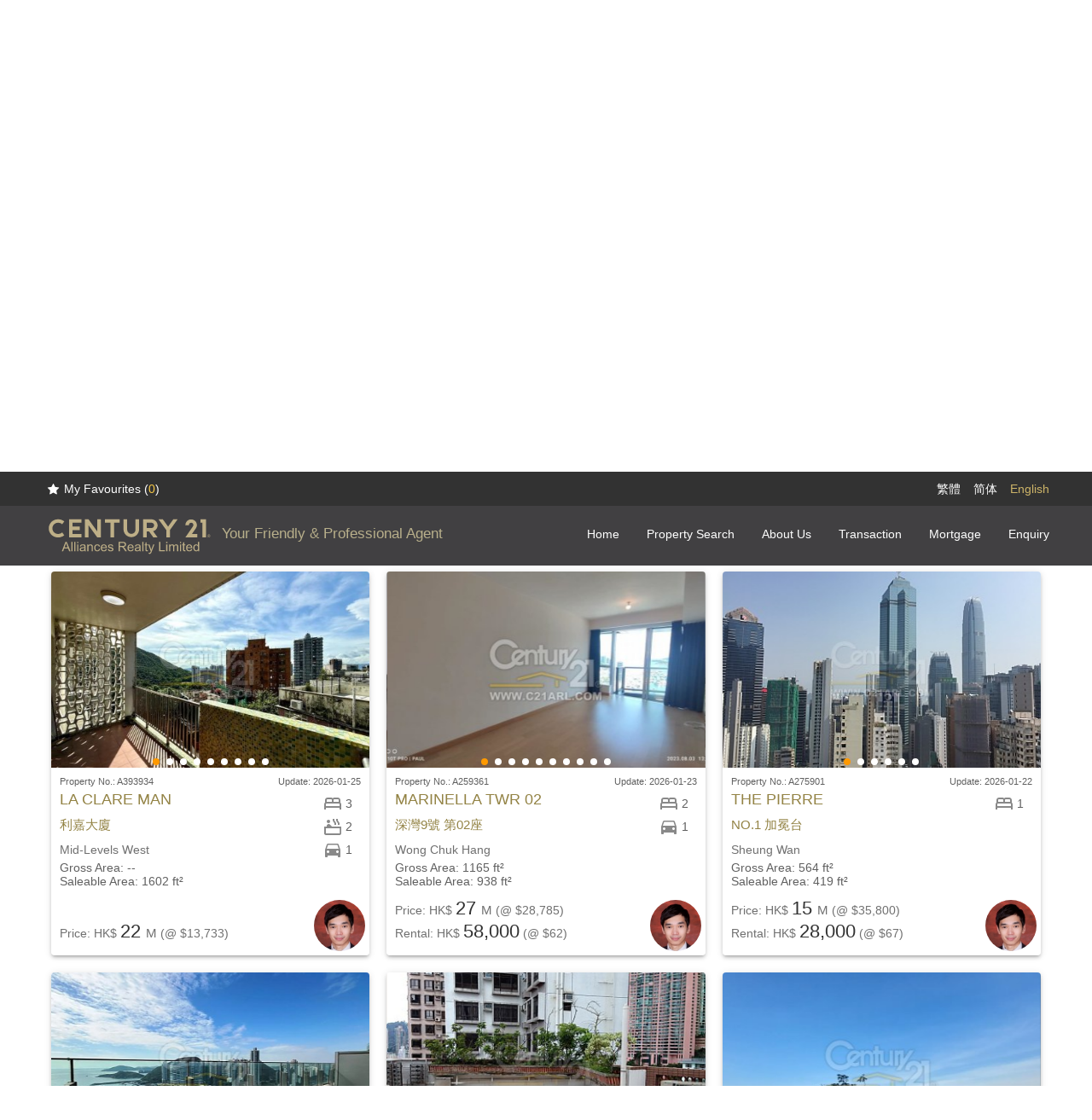

--- FILE ---
content_type: text/html; charset=UTF-8
request_url: https://www.c21arl.com/agent_blog.php?agent=JOE%20HUNG&tabid=2
body_size: 79823
content:
<!DOCTYPE html PUBLIC "-//W3C//DTD XHTML 1.0 Transitional//EN" "http://www.w3.org/TR/xhtml1/DTD/xhtml1-transitional.dtd">
<html xmlns="http://www.w3.org/1999/xhtml">
<head>
 <meta http-equiv="Content-Type" content="text/html; charset=utf-8" />
<meta name="viewport" content="width=device-width, initial-scale=1">
        <!-- Chrome, Firefox OS and Opera -->
    <meta name="theme-color" content="#414042">
    <!-- Windows Phone -->
    <meta name="msapplication-navbutton-color" content="#414042">
    <!-- iOS Safari -->
    <meta name="apple-mobile-web-app-status-bar-style" content="#414042">    
    <title>Century 21 Alliances Realty Limited</title>
<META NAME="description" CONTENT="Century 21 Alliances Realty - Provide Hong Kong Property Information, Transaction, Mortgage, Market Trends, Property News, Bank Valuation" />
<META NAME="keywords" CONTENT="Alliances, Property, property agency, property agent, real estate, hong kong property, hk property, real estate agent, property agent in hong kong, office, 世紀21萬聯, 荃灣, 葵涌, 地產, 地產代理, 地產AGENT, 地產公司, 香港地產, 地產網, 香港地產網, 香港地產網站, 房地產, 香港房地產, 房產, 香港房地產網, 物業買賣, 物業代理, 物業, 買樓, 租樓, 賣樓, 搵樓, 二手樓, 網上搵樓, 香港搵樓, 香港買樓, 租屋, 租屋網, 香港屋網, 租屋網站, 香港租屋, 香港租屋網, 租屋香港, 樓盤交易, 新盤, 樓盤, 租盤, 放盤, 筍盤, 居屋, 屋苑, 洋樓, 複式, 複式單位, 豪宅, 商廈, 甲級, 寫字樓, 置業, 舖位, 工商舖, 地產街, 中原, 美聯, 世紀21" /> 
<!--meta property="og:image" content="https://c21arl.com/images_2018/fblogo.jpg" /-->
 <link href="bootstrap502/css/bootstrap502.min.css" rel="stylesheet" />
<link rel="stylesheet" href="css/jquery.mCustomScrollbar.min.css">
 <link rel="stylesheet"  href="swiper8/swiper-bundle.min.css" />
   <link rel="stylesheet"  href="menu.css?id=1769770275" />  
  <link rel="stylesheet"  href="style.css?id=1769770275" />
  <link rel="stylesheet"  href="home.css?id=1769770275" />  
 <link rel="stylesheet" href="bootstrap__range_slider/css/bootstrap-slider.css">
 <script src="js/jcookies.js?id=1"></script> 
<script src="js/jquery.min341.js"></script> 
<script src="bootstrap502/js/bootstrap.bundle.min.js"></script>
<script src="swiper8/swiper-bundle.min.js"></script>   
<script src="js/jquery.mCustomScrollbar.concat.min.js"></script> 
 <script src="bootstrap__range_slider/bootstrap-slider.js"></script> 
 <link rel="stylesheet" type="text/css" href="fancybox3/dist/jquery.fancybox.min.css?id=2">
<script src="fancybox3/dist/jquery.fancybox.min.js?id=1"></script>

<script>
var isfanceopen = false;
		if (typeof history.pushState === "function") {

			window.onpopstate = function() {
				// Handle the back (or forward) buttons here
				// Will NOT handle refresh, use onbeforeunload for this.
				if (isfanceopen) {
					$.fancybox.close();
					isfanceopen = false;
				}
			}
		}
</script>  
 <script src="/js/clipboard.min.js"></script>
    <link rel="stylesheet"  href="property_search.css?id=1769770275" />  
 <style>
 
 .agentdetail{
	  padding:10px 0;
	  background-color:#f5f5f5;
	  min-height:200px;
 }
 .photo{ 
	 width:200px;
	 height:200px;
	 margin:auto;
	 border-radius:200px;
	 background-size:cover;
	 background-repeat:no-repeat;
	 background-position:center -16px;
	
 }
 
 .agentdetail td{
	 padding-right:10px;
	 padding-bottom:10px;
	 font-size:15px;
 }
  .agentdetail a{
	  text-decoration:underline
  }
  
  .tag{
	background-color: #7c7c7c;
    margin-top: 20px;
    border-bottom: 4px solid #b7a883;
 
  }
  .tag a{
	  padding: 10px;
	font-size: 17px;
	text-align: center;
	color: #ffffff;
	border-right: 1px solid #919191; 
	cursor:hand;
	cursor:pointer;
	  
  }
  .tag a.active{
	  background-color:#b7a883
  }
  .blog_detail{
		font-size:15px;
	}
	.blog_detail a{
		word-break:break-all; 
	}
	#compdata img{
			border:1px solid #CCC;
	}

	#info1{
		display:block; padding:10px;
		width:100%;
		overflow:hidden
	}
	#info3{
		padding-top:5px;
	}
	#info3 img{
		max-height:250px;
	}
	#info3 .item{
		padding-bottom:15px;
	}
	#info3 .item div{
		text-align:center;
		padding:3px; 
		padding-bottom:0
	}
		.contactbtn{
		background-color: #616062;
		margin:0px 10px
		
	}
	.contactbtn a{
		display:flex;
		text-decoration:none;
		flex-direction: column;
		justify-content: center;
		background-color:#333;
		position: relative;
		box-sizing: border-box;
		-webkit-tap-highlight-color: transparent;
		background-color: transparent;
		outline: 0;
		border: 0;
		margin: 0;
		padding: 8px 0px;
		align-items: center;
		-webkit-box-flex: 1; 	 
		flex-grow: 1;
		width: 25%;
		color:#ffffff;
		font-size:14px;
	}
	.contactbtn hr{
		margin: 0; 
		-ms-flex-negative: 0; 
		border-width: 0;
		border-style: solid;
		border-bottom-width: 0;
		margin-top: 8px;
		margin-bottom: 8px; 
		border-right-width: thin; 
		-ms-flex-item-align: stretch; 
		border-color: #c3c3c3;
	}
	.contactbtn svg,.contactbtn img{ 
		width: 25px;
		height: 25px;
		margin-bottom: 4px;
		fill: white; 
	}
	.contactbtn img.wechaticon{
		width: 27px;
		height: 27px;
	}
	
	.popup_wechat {
  position: relative;
  background: #FFF;
  padding: 0;
  width: auto;
   max-width:300px;
  margin: auto;
}
.popup_wechat .qrcode{
  text-align:center;
  margin: 10px 0 10px 0;
}
.popup_wechat .qrcode img{  
  border: 6px solid rgb(249, 215, 68);
  padding: 6px;
  width: 200px;
  height: 200px;
}
.popup_wechat .header{
  text-align:center;font-size:20px;margin:5px;
  background-color:#ffffff;
}
.popup_wechat .wechatid_box{
  display: flex;
}
.popup_wechat .wechatid_box .wechatid{
  border-width: 1px 0px 1px 1px;
  border-top-style: solid;
  border-bottom-style: solid;
  border-left-style: solid;
  border-top-color: rgb(203, 203, 203);
  border-bottom-color: rgb(203, 203, 203);
  border-left-color: rgb(203, 203, 203);
  border-image: initial;
  border-radius: 3px 0px 0px 3px;
  border-right-style: initial;
  border-right-color: initial;
  position: relative;
  flex: 1 1 0%;
  min-width: 0px;
  margin-bottom: 0px;
  text-align: left;
  padding: 5.5px 0px 5.5px 10.5px;
  color: rgb(0, 147, 66);
  font-size: 17px;
  line-height: 24px;
  font-weight: 500;  
}

.popup_wechat .wechatid_box .input_wechatid {
  border:0;
  width:125px;
}
.popup_wechat .wechatid_box .btncopy {
  display: inline-flex;
  flex-flow: row nowrap;
  -webkit-box-pack: center;
  place-content: center;
  -webkit-box-align: center;
  align-items: center;
  vertical-align: middle;
  outline: none;
  background: rgb(0, 147, 66);
  color: rgb(37, 37, 37);
  border-width: 1px;
  border-style: solid;
  border-color: rgb(0, 147, 66);
  border-radius: 4px;
  padding: 0px 10px;
  color: rgb(255, 255, 255);
  font-size: 17px;
  line-height: 24px;
  transition-duration: 0.4s;
  cursor: pointer;  
}

.popup_wechat .wechatid_box .btncopy:hover, .popup_wechat .wechatid_box .btncopy:active, .popup_wechat .wechatid_box .btncopy:focus {
  background: rgb(244, 199, 3);
  color: rgb(37, 37, 37);
  border-color: rgb(244, 199, 3);
}	
	.backtoourpeople{
		float:right; margin-top:15px;
	}
	@media (max-width: 767px){
		.contactbtn{
			margin:0;
			margin-bottom:15px
		}
		#info1{
			padding:3px;
		}
		.tag a {
			padding: 10px 5px;
			font-size: 14px; 
		}
		.backtoourpeople{
			position:absolute; right:10px;
		}
	}
	
 </style>
 
</head>

<body>
<div class="top">
<div class="lang d-none d-md-block">
	<div class="inner">
         <div class="d-flex justify-content-between">
		 <a href="favlist.php" id="myfav"> 
			<div class="myfav">My Favourites (<span id='favnum'>0</span>)</div>
        </a> 
		 <div><a href="https://www.c21arl.com/chi/agent_blog.php?agent=JOE%20HUNG&tabid=2&ln=tc">繁體</a><a href="https://www.c21arl.com/chi/agent_blog.php?agent=JOE%20HUNG&tabid=2&ln=sc">简体</a><a class='active' href="./">English</a></div></div>
    </div>
</div>
<div class="topmenu d-none d-md-block">
<div class="inner">
<div class="container-fluid">
  
  <div class="row"> 
  	<div class="col-auto">
	
	<a href="./"><img src="img/c21-logo.svg" class="toplogo"></a></div>      
    <div class="col">
	 <div class="slogan">Your Friendly & Professional Agent</div>
    	<div class="d-flex justify-content-end">
                <div class="item">
                    <a href="./"><span>Home</span></a>
                    <!--div class="submenu"> 
                            <a href="mediacoverage.php">Media Coverage</a> 
                    </div-->
                </div>
                <div class="item">
					<a href="property_search.php"><span>Property Search</span></a> 
                     <div class="submenu">  
                            <a href="property_search.php?stype=1">Buy</a>
                            <a href="property_search.php?stype=2">Rent</a>
                            <a href="property_search.php?stype=3">Sole Agent</a> 
                            <a href="firsthand.php">1st Hand Projects</a>
                      
                    </div>
                </div>
               <div class="item">
                     <span>About Us</span>
                     <div class="submenu">
                        
                            <a href="about_us.php">Our Company</a>
                       
                            <a href="ourpeople.php">Our People</a>
                        
                            <!--a href="ourinsights.php">Our Insights</a-->
                        
                            <a href="ourclients.php">Our Client </a>
                        
                    </div>
                </div>
               <div class="item">
                     <span>Transaction</span>
                     <div class="submenu">
                        
                            <a href="transaction_search.php">Land Registry </a>
                        
                            <a href="tran_trends.php">Market Trend</a>
                        
                    </div>
                </div>
               <div class="item">
                     <span>Mortgage</span>
                    <div class="submenu">
                        
                            <a href="mortgage.php">Mortgage Calculator </a>
                        
                            <a href="bankval.php">Bank Valuation</a>
                       
                            <a href="bankrates.php">Bank Rates</a>
                       
                    </div>
                </div>
                <div class="item" style="padding-right:0">
                     <span>Enquiry</span>
                     <div class="submenu right">
                            <a href="contactus.php">Contact Us</a>                      
                            <a href="joinus.php">Join Us</a>
                    </div>
                </div> 
            </div>
     </div>
    </div>
  </div>
  </div>
</div> 
    <div class="header d-block d-md-none" >　
            　<a href="./"><img src="img/c21-logo.svg" ></a>　 
            <a class="menu-button icon_div" id="sidebarCollapse" data-toggle="collapse" data-target="#navbarCollapse" aria-controls="navbarCollapse" aria-expanded="false" aria-label="Toggle navigation">
        <span style="float:none"><img src="svg/icon_menu.svg"  style="margin-right:0" /></span>
        </a>　
    </div>  
</div>

    <div class="d-none d-md-block" style="height:110px"></div>
    <div class="d-block d-md-none" style="height:67px"></div> 
 
<div class="content"> 
    <div class="topnav">
      <ol>
        <li><a href="./">Home</a></li>
        <li class="arrow">»</li><li><a href="ourpeople.php">Our People</a></li>
        <li class="arrow">»</li><li><a href="#">Agent Blog</a></li>
		
      </ol>
	  <div class="backtoourpeople"><a href="#"  onclick="window.history.go(-1); return false;"><span style="font-size:20px;">&lsaquo;</span> Back</a></div>
    </div> 
 </div>

<div class="agentdetail">   
	<div class="content" style="padding-top:20px; padding-bottom:20px;">
	
 <div class="container-fluid">
    <div class="row">
		<div class="col-12 col-md-4 text-center">
		
					<div class="photo" style="background-image:url(/admin/agent_images/4946ce5d.jpg)"></div>
					<div style="padding:5px">No. of visit: 75035</div>
					<div style="margin-bottom:20px;"><a href="/admin/agent_ecard/1b21f4a0.jpg" target="_blank" name='ecard'>View E-business Card</a></div>
					
					<div class="d-flex contactbtn"> 
                                <a href="tel:98299117">
                                <img src="svg/telephone.svg" />
                                Call
                                </a>
                                <hr />
                                <a href="https://api.whatsapp.com/send?phone=85298299117&text=" target="_blank">
                                 <img src="svg/whatsapp.svg" />
                                Whatsapp
                                </a>
								<hr />
								                                <a href="#" data-bs-toggle="modal" data-bs-target="#wechatModal">
                                 <img src="svg/wechat.svg" class="wechaticon" />
                                WeChat
                                </a>
								                                <hr />
                                <a href="mailto:joehung@c21arl.com" name="propertyenquiry">
                                 <img src="svg/envelope.svg" />
                                Email
                                </a> 
                                
                            </div>
		</div> 
        <div class="col-12 col-md-8">
                 	 <table width="100%" border="0" cellpadding="0" cellspacing="0"> 
                                                  <tr>
                                                    <td width="1%" valign="top" nowrap ><b>Name</b></td>
                                                    <td width="1" valign="top" >:</td>
                                                    <td width="100%" valign="top" >Joe HUNG</td>
                                                  </tr>
                                                                                                <tr>
                                                  <td width="1%" valign="top" nowrap ><b>Post </b></td>
                                                  <td width="1" valign="top" >:</td>
                                                  <td width="100%" valign="top" >Associate Director</td>
                                                </tr>
                                                <tr>
                                                  <td width="1%" valign="top" nowrap ><b>Licence #</b></td>
                                                  <td width="1" valign="top" >:</td>
                                                  <td width="100%" valign="top" >S-390994</td>
                                                </tr>
                                                    <tr>
                                                      <td width="1%" valign="top" nowrap ><b>Tel: </b></td>
                                                      <td width="1" valign="top" ><span >:</span></td>
                                                      <td width="100%" valign="top" >(+852) 9829 9117</td>
                                                    </tr>
                                                    <tr>
                                                      <td width="1%" valign="top" nowrap ><b>Email:</b></td>
                                                      <td width="1" valign="top" ><span >:</span></td>
                                                      <td width="100%" valign="top" ><a href="mailto:joehung@c21arl.com">joehung@c21arl.com</a></td>
                                                    </tr>
                                                                                                     <tr>
                                                      <td valign="top" nowrap ><b>Language</b></td>
                                                      <td valign="top" >:</td>
                                                      <td valign="top" >English, Cantonese, Putonghua</td>
                                                    </tr>
                                              </table>
			</div>
		</div> 
 
	</div> 
</div>  

</div>

<div class="content">
    <div class="container-fluid">
        <div class="row">
            <div class="col-12 tag"> 
            	<div class="d-flex">
                    <a id='infoBtn1' class='active flex-fill' onClick="info_select('1')">My Profile</a>
               
                    <a id='infoBtn2' class='flex-fill' href="?agent=JOE HUNG&tabid=2">My Listings</a>
                 
                                     </div>
            </div>
            <div class="col-12">
              <div id='info1' >  
                	<span class="blog_detail">Joe started his career as an real estate agent since 2011. During this period, he has handled both sale and lease of many first hand, second hand, commercial and retail properties. His main target markets are Midlevels Central, Midlevels West, Pokfulam and Kowloon Station.<BR><BR>Joe is a young man full of passion and drive to succeed. He works very hard and is very responsive to his clients. Because of this, he is always entrusted by his clients.</span>
              </div>
			   <div id='info2' class=' ' style="display:none"> 
                     
					<div class="searchbox"> 

						<div class="col-12" style="border-bottom: 1px solid #e0e0e0; margin-bottom:10px"></div>
						<div class="content"> 
								<div class="d-flex">
								 <div class='flex-fill total'>28 Hong Kong Properties</div>
							 
									<div style="padding-right:5px;">
												  <a class="d-block d-md-none" href="#" role="button" data-bs-toggle="dropdown" aria-expanded="false">
												  <img src="svg/sort-down.svg" style="width:25px; margin:5px;" />
												  </a>
												  
												 
												  <div class="d-none d-md-block" data-bs-toggle="dropdown" role="button" aria-expanded="false" id="searchsortdiv" >
												   <div class="sortdiv">Sorting</div>
												  <a class="btn btn-sm btn-outline-secondary dropdown-toggle" >
												   The Latest												  </a>
												  </div>
												
												  <ul class="dropdown-menu" aria-labelledby="searchsortdiv">
													<li><a class="dropdown-item active" href="javascript:agent_setsorting(1)">The Latest</a></li>
												  
													<li><a class="dropdown-item " href="javascript:agent_setsorting(2)">Price (Low to High)</a></li>
													<li><a class="dropdown-item " href="javascript:agent_setsorting(3)">Price (High to Low)</a></li>
													
													<li><a class="dropdown-item " href="javascript:agent_setsorting(4)">Rental (Low to High)</a></li>
													<li><a class="dropdown-item " href="javascript:agent_setsorting(5)">Rental (High to Low)</a></li>
													
													<li><a class="dropdown-item " href="javascript:agent_setsorting(6)">Saleable (Small to Large)</a></li>
													<li><a class="dropdown-item " href="javascript:agent_setsorting(7)">Saleable (Large to Small)</a></li>
													<li><a class="dropdown-item " href="javascript:agent_setsorting(8)">Building Age (New to Old)</a></li>
													<li><a class="dropdown-item " href="javascript:agent_setsorting(9)">Building Age (Old to New)</a></li> 
												  </ul>
											 
								   </div>    
								  </div>
						</div>
						<div class="col-12" style="border-bottom: 1px solid #e0e0e0; margin-top:10px; margin-bottom:10px"></div>
						</div>
						 <div class="container-fluid">   
							<div class="row propertyitem">
								<div class='col-12 col-sm-6 col-md-4'>
	   <div class='propertyinner'  >
	   	<div class='prop_border'> 
	   	<div class='photo'>
	<div style="--swiper-navigation-color: #fff; --swiper-pagination-color: #fff" class="swiper photoSwiper">
      <div class="swiper-wrapper">
	
	   <div class='swiper-slide' onclick='agentopendetail("6351212");'>
	   		
          <img src='https://imgs.property.hk/midPhotos/2025/7/4/3/c604e9668aa43311dcbf826756dbc360.jpg' class='swiper-lazy' /> 
        </div>
	  
	   <div class='swiper-slide' onclick='agentopendetail("6351212");'>
	   		
          <img src='https://imgs.property.hk/midPhotos/2025/4/8/7/2e2a41c21defc310c3f626eaaf135298.jpg' class='swiper-lazy' /> 
        </div>
	  
	   <div class='swiper-slide' onclick='agentopendetail("6351212");'>
	   		
          <img src='https://imgs.property.hk/midPhotos/2025/5/5/c/498db9495485ffd467632b5e9253cb33.jpg' class='swiper-lazy' /> 
        </div>
	  
	   <div class='swiper-slide' onclick='agentopendetail("6351212");'>
	   		
          <img src='https://imgs.property.hk/midPhotos/2025/c/4/3/9f37fae819995fd131d2bfa38b813eda.jpg' class='swiper-lazy' /> 
        </div>
	  
	   <div class='swiper-slide' onclick='agentopendetail("6351212");'>
	   		
          <img src='https://imgs.property.hk/midPhotos/2025/4/f/9/6c3bf3b12ac28c8f5b57ffaace9d3c88.jpg' class='swiper-lazy' /> 
        </div>
	  
	   <div class='swiper-slide' onclick='agentopendetail("6351212");'>
	   		
          <img src='https://imgs.property.hk/midPhotos/2025/9/3/f/4a61c44dfd06508d85d9cda6fd6c20ec.jpg' class='swiper-lazy' /> 
        </div>
	  
	   <div class='swiper-slide' onclick='agentopendetail("6351212");'>
	   		
          <img src='https://imgs.property.hk/midPhotos/2025/4/6/a/0379d89c2cb7cd29364b514bd10ceac9.jpg' class='swiper-lazy' /> 
        </div>
	  
	   <div class='swiper-slide' onclick='agentopendetail("6351212");'>
	   		
          <img src='https://imgs.property.hk/midPhotos/2025/7/f/4/8ee54e2581657f26c681abdf645b3d2c.jpg' class='swiper-lazy' /> 
        </div>
	  
	   <div class='swiper-slide' onclick='agentopendetail("6351212");'>
	   		
          <img src='https://imgs.property.hk/midPhotos/2025/0/c/e/3f0125839b221532c1660aca3cae97e7.jpg' class='swiper-lazy' /> 
        </div>
	  </div>
		<div class="swiper-pagination" id="swiper-pagination0" ></div>
	  <!--div class="swiper-button-next" ></div>
      <div class="swiper-button-prev"></div--> 
	</div></div>
		<div class='detail'>	
		<div class='property_special'><div class='bedroom'>3</div><div class='bathroom'>2</div><div class='carpark'>1</div></div>
		<div class='agent' style='background-image:url(/admin/agent_images/4946ce5d.jpg)'></div>	
		<div class='d-flex justify-content-between propno'><div>Property No.: A393934</div><div>Update: 2026-01-25</div></div>
		<h5 class='bname'>LA CLARE MAN  </h5>
		<div class='cbname'>利嘉大廈 </div>
		<div class='dist'>Mid-Levels West</div>
		<div class='area'><div class='item'>Gross Area: --</div><div class='item'> Saleable Area: 1602 ft&sup2;</div></div>
		<div  class='d-flex flex-wrap align-items-end'>
		<div class='item price'><span>Price: HK$ </span> 22 <span style='font-size:15px; color:#707070'>M</span><span> (@ $13,733)</span></div>
		
		</div>
		</div> 
		</div>
	   </div> 
	   </div>
	 <div class='col-12 col-sm-6 col-md-4'>
	   <div class='propertyinner'  >
	   	<div class='prop_border'> 
	   	<div class='photo'>
	<div style="--swiper-navigation-color: #fff; --swiper-pagination-color: #fff" class="swiper photoSwiper">
      <div class="swiper-wrapper">
	
	   <div class='swiper-slide' onclick='agentopendetail("6536286");'>
	   		
          <img src='https://imgs.property.hk/midPhotos/2025/b/1/8/c373a2fe743f10541ee8b7be6416f6cb.jpg' class='swiper-lazy' /> 
        </div>
	  
	   <div class='swiper-slide' onclick='agentopendetail("6536286");'>
	   		
          <img src='https://imgs.property.hk/midPhotos/2015/3/a/1/926e794f1fd6d027644eb8ba415e66ee.jpg' class='swiper-lazy' /> 
        </div>
	  
	   <div class='swiper-slide' onclick='agentopendetail("6536286");'>
	   		
          <img src='https://imgs.property.hk/midPhotos/2015/1/9/0/9ecee7b2638467d03ca5039f88b6d301.jpg' class='swiper-lazy' /> 
        </div>
	  
	   <div class='swiper-slide' onclick='agentopendetail("6536286");'>
	   		
          <img src='https://imgs.property.hk/midPhotos/2015/8/5/a/66d6dc45b63160f2405258c73f6c769c.jpg' class='swiper-lazy' /> 
        </div>
	  
	   <div class='swiper-slide' onclick='agentopendetail("6536286");'>
	   		
          <img src='https://imgs.property.hk/midPhotos/2015/2/a/b/d92d457479ceaf0da6231c5a32df7640.jpg' class='swiper-lazy' /> 
        </div>
	  
	   <div class='swiper-slide' onclick='agentopendetail("6536286");'>
	   		
          <img src='https://imgs.property.hk/midPhotos/2020/a/b/e/5c3c8da243f7d13997e58280f931ec1b.jpg' class='swiper-lazy' /> 
        </div>
	  
	   <div class='swiper-slide' onclick='agentopendetail("6536286");'>
	   		
          <img src='https://imgs.property.hk/midPhotos/2020/d/4/2/b188898c8d9dd021ff5f04f844dcc3ca.jpg' class='swiper-lazy' /> 
        </div>
	  
	   <div class='swiper-slide' onclick='agentopendetail("6536286");'>
	   		
          <img src='https://imgs.property.hk/midPhotos/2020/3/2/1/5eaa4e2c25cb60645ee29aa4cbafa6dc.jpg' class='swiper-lazy' /> 
        </div>
	  
	   <div class='swiper-slide' onclick='agentopendetail("6536286");'>
	   		
          <img src='https://imgs.property.hk/midPhotos/2020/0/5/6/62ed66a9531ff387836a3714ae061f53.jpg' class='swiper-lazy' /> 
        </div>
	  
	   <div class='swiper-slide' onclick='agentopendetail("6536286");'>
	   		
          <img src='https://imgs.property.hk/midPhotos/2020/d/7/c/915028ce8b3d0b13acec4c6c05796fdc.jpg' class='swiper-lazy' /> 
        </div>
	  </div>
		<div class="swiper-pagination" id="swiper-pagination1" ></div>
	  <!--div class="swiper-button-next" ></div>
      <div class="swiper-button-prev"></div--> 
	</div></div>
		<div class='detail'>	
		<div class='property_special'><div class='bedroom'>2</div><div class='carpark'>1</div></div>
		<div class='agent' style='background-image:url(/admin/agent_images/4946ce5d.jpg)'></div>	
		<div class='d-flex justify-content-between propno'><div>Property No.: A259361</div><div>Update: 2026-01-23</div></div>
		<h5 class='bname'>MARINELLA TWR 02</h5>
		<div class='cbname'>深灣9號 第02座</div>
		<div class='dist'>Wong Chuk Hang</div>
		<div class='area'><div class='item'>Gross Area: 1165 ft&sup2;</div><div class='item'> Saleable Area: 938 ft&sup2;</div></div>
		<div  class='d-flex flex-wrap align-items-end'>
		<div class='item price'><span>Price: HK$ </span> 27 <span style='font-size:15px; color:#707070'>M</span><span> (@ $28,785)</span></div>
		<div class='item price'><span>Rental: HK$ </span> 58,000<span> (@ $62)</span></div>
		</div>
		</div> 
		</div>
	   </div> 
	   </div>
	 <div class='col-12 col-sm-6 col-md-4'>
	   <div class='propertyinner'  >
	   	<div class='prop_border'> 
	   	<div class='photo'>
	<div style="--swiper-navigation-color: #fff; --swiper-pagination-color: #fff" class="swiper photoSwiper">
      <div class="swiper-wrapper">
	
	   <div class='swiper-slide' onclick='agentopendetail("6535170");'>
	   		
          <img src='https://imgs.property.hk/midPhotos/2016/2/3/b/56f2190a651dd9ccb5215d7f3aad7bef.jpg' class='swiper-lazy' /> 
        </div>
	  
	   <div class='swiper-slide' onclick='agentopendetail("6535170");'>
	   		
          <img src='https://imgs.property.hk/midPhotos/2016/c/3/6/327b16eff3d06cab7b385913dc6c1908.jpg' class='swiper-lazy' /> 
        </div>
	  
	   <div class='swiper-slide' onclick='agentopendetail("6535170");'>
	   		
          <img src='https://imgs.property.hk/midPhotos/2016/9/4/9/166ea1efcf56c67c96956dca04e23bee.jpg' class='swiper-lazy' /> 
        </div>
	  
	   <div class='swiper-slide' onclick='agentopendetail("6535170");'>
	   		
          <img src='https://imgs.property.hk/midPhotos/2016/0/5/e/6262ebe45c7f87e8a25c08e4731c5609.jpg' class='swiper-lazy' /> 
        </div>
	  
	   <div class='swiper-slide' onclick='agentopendetail("6535170");'>
	   		
          <img src='https://imgs.property.hk/midPhotos/2016/0/d/b/be6e425067c685873db08e96794f565a.jpg' class='swiper-lazy' /> 
        </div>
	  
	   <div class='swiper-slide' onclick='agentopendetail("6535170");'>
	   		
          <img src='https://imgs.property.hk/midPhotos/2016/0/3/e/b32296d8eb37e292f59801be9154ebb6.jpg' class='swiper-lazy' /> 
        </div>
	  </div>
		<div class="swiper-pagination" id="swiper-pagination2" ></div>
	  <!--div class="swiper-button-next" ></div>
      <div class="swiper-button-prev"></div--> 
	</div></div>
		<div class='detail'>	
		<div class='property_special'><div class='bedroom'>1</div></div>
		<div class='agent' style='background-image:url(/admin/agent_images/4946ce5d.jpg)'></div>	
		<div class='d-flex justify-content-between propno'><div>Property No.: A275901</div><div>Update: 2026-01-22</div></div>
		<h5 class='bname'>THE PIERRE</h5>
		<div class='cbname'>NO.1 加冕台</div>
		<div class='dist'>Sheung Wan</div>
		<div class='area'><div class='item'>Gross Area: 564 ft&sup2;</div><div class='item'> Saleable Area: 419 ft&sup2;</div></div>
		<div  class='d-flex flex-wrap align-items-end'>
		<div class='item price'><span>Price: HK$ </span> 15 <span style='font-size:15px; color:#707070'>M</span><span> (@ $35,800)</span></div>
		<div class='item price'><span>Rental: HK$ </span> 28,000<span> (@ $67)</span></div>
		</div>
		</div> 
		</div>
	   </div> 
	   </div>
	 <div class='col-12 col-sm-6 col-md-4'>
	   <div class='propertyinner'  >
	   	<div class='prop_border'> 
	   	<div class='photo'>
	<div style="--swiper-navigation-color: #fff; --swiper-pagination-color: #fff" class="swiper photoSwiper">
      <div class="swiper-wrapper">
	
	   <div class='swiper-slide' onclick='agentopendetail("6535324");'>
	   		
          <img src='https://imgs.property.hk/midPhotos/2025/1/d/e/9bea504d7618d0fc42f39877d7e8f1d6.jpg' class='swiper-lazy' /> 
        </div>
	  
	   <div class='swiper-slide' onclick='agentopendetail("6535324");'>
	   		
          <img src='https://imgs.property.hk/midPhotos/2025/1/0/0/3f13ea4f8c9df166b622a64f674ff576.jpg' class='swiper-lazy' /> 
        </div>
	  
	   <div class='swiper-slide' onclick='agentopendetail("6535324");'>
	   		
          <img src='https://imgs.property.hk/midPhotos/2025/8/e/2/e9310e68b9fa24897d3ec074befc26f5.jpg' class='swiper-lazy' /> 
        </div>
	  
	   <div class='swiper-slide' onclick='agentopendetail("6535324");'>
	   		
          <img src='https://imgs.property.hk/midPhotos/2025/2/5/7/caacd996e6dc259b786c73c8b6023eb6.jpg' class='swiper-lazy' /> 
        </div>
	  
	   <div class='swiper-slide' onclick='agentopendetail("6535324");'>
	   		
          <img src='https://imgs.property.hk/midPhotos/2025/7/e/7/c61834d7d59b80890ab73665fc2a7f0c.jpg' class='swiper-lazy' /> 
        </div>
	  
	   <div class='swiper-slide' onclick='agentopendetail("6535324");'>
	   		
          <img src='https://imgs.property.hk/midPhotos/2025/a/7/5/95a7065a5f06e52c911792db6c949bcf.jpg' class='swiper-lazy' /> 
        </div>
	  
	   <div class='swiper-slide' onclick='agentopendetail("6535324");'>
	   		
          <img src='https://imgs.property.hk/midPhotos/2025/5/7/1/45d74479dc1e6616e7ef2e4e48fc77a9.jpg' class='swiper-lazy' /> 
        </div>
	  
	   <div class='swiper-slide' onclick='agentopendetail("6535324");'>
	   		
          <img src='https://imgs.property.hk/midPhotos/2025/3/2/e/e1fcf14c28e72423e887cc453c95acba.jpg' class='swiper-lazy' /> 
        </div>
	  
	   <div class='swiper-slide' onclick='agentopendetail("6535324");'>
	   		
          <img src='https://imgs.property.hk/midPhotos/2025/3/4/9/9796c5ed30c08dd3b22080951ad54c99.jpg' class='swiper-lazy' /> 
        </div>
	  
	   <div class='swiper-slide' onclick='agentopendetail("6535324");'>
	   		
          <img src='https://imgs.property.hk/midPhotos/2025/2/1/1/fa1c63c718af2d0e7afe612f1ff853b4.jpg' class='swiper-lazy' /> 
        </div>
	  </div>
		<div class="swiper-pagination" id="swiper-pagination3" ></div>
	  <!--div class="swiper-button-next" ></div>
      <div class="swiper-button-prev"></div--> 
	</div></div>
		<div class='detail'>	
		<div class='property_special'><div class='bedroom'>4</div></div>
		<div class='agent' style='background-image:url(/admin/agent_images/4946ce5d.jpg)'></div>	
		<div class='d-flex justify-content-between propno'><div>Property No.: A272886</div><div>Update: 2026-01-22</div></div>
		<h5 class='bname'>MARINELLA TWR 02</h5>
		<div class='cbname'>深灣9號 第02座</div>
		<div class='dist'>Wong Chuk Hang</div>
		<div class='area'><div class='item'>Gross Area: 2808 ft&sup2;</div><div class='item'> Saleable Area: 2246 ft&sup2;</div></div>
		<div  class='d-flex flex-wrap align-items-end'>
		
		<div class='item price'><span>Rental: HK$ </span> 170,000<span> (@ $76)</span></div>
		</div>
		</div> 
		</div>
	   </div> 
	   </div>
	 <div class='col-12 col-sm-6 col-md-4'>
	   <div class='propertyinner'  >
	   	<div class='prop_border'> 
	   	<div class='photo'>
	<div style="--swiper-navigation-color: #fff; --swiper-pagination-color: #fff" class="swiper photoSwiper">
      <div class="swiper-wrapper">
	
	   <div class='swiper-slide' onclick='agentopendetail("6535620");'>
	   		
          <img src='https://imgs.property.hk/midPhotos/2014/a/5/8/bcb7a84bb9f10e3d0544655caf43f55a.jpg' class='swiper-lazy' /> 
        </div>
	  
	   <div class='swiper-slide' onclick='agentopendetail("6535620");'>
	   		
          <img src='https://imgs.property.hk/midPhotos/2014/f/4/5/ffab359b4bf7f1c2d12598720242d2ce.jpg' class='swiper-lazy' /> 
        </div>
	  
	   <div class='swiper-slide' onclick='agentopendetail("6535620");'>
	   		
          <img src='https://imgs.property.hk/midPhotos/2014/a/7/e/5b0301de2751d032d6dfcfae0d3660a7.jpg' class='swiper-lazy' /> 
        </div>
	  
	   <div class='swiper-slide' onclick='agentopendetail("6535620");'>
	   		
          <img src='https://imgs.property.hk/midPhotos/2014/9/d/6/f276b278c0de298b4ff207d47641b58e.jpg' class='swiper-lazy' /> 
        </div>
	  
	   <div class='swiper-slide' onclick='agentopendetail("6535620");'>
	   		
          <img src='https://imgs.property.hk/midPhotos/2014/6/f/3/ab1c9a24936e6017a87d663cb7450f0b.jpg' class='swiper-lazy' /> 
        </div>
	  
	   <div class='swiper-slide' onclick='agentopendetail("6535620");'>
	   		
          <img src='https://imgs.property.hk/midPhotos/2014/4/5/3/19298f87e3386c4e358947f9fafacff3.jpg' class='swiper-lazy' /> 
        </div>
	  
	   <div class='swiper-slide' onclick='agentopendetail("6535620");'>
	   		
          <img src='https://imgs.property.hk/midPhotos/2014/2/7/8/2df7f8c7bdde9647dfa68437479fa875.jpg' class='swiper-lazy' /> 
        </div>
	  
	   <div class='swiper-slide' onclick='agentopendetail("6535620");'>
	   		
          <img src='https://imgs.property.hk/midPhotos/2014/3/6/5/50842309f67aee75c25dcd8254bea258.jpg' class='swiper-lazy' /> 
        </div>
	  
	   <div class='swiper-slide' onclick='agentopendetail("6535620");'>
	   		
          <img src='https://imgs.property.hk/midPhotos/2014/4/3/9/9be6ddcfd2acd3c7ca493e6aa1f1c0f9.jpg' class='swiper-lazy' /> 
        </div>
	  </div>
		<div class="swiper-pagination" id="swiper-pagination4" ></div>
	  <!--div class="swiper-button-next" ></div>
      <div class="swiper-button-prev"></div--> 
	</div></div>
		<div class='detail'>	
		<div class='property_special'><div class='bedroom'>2</div><div class='bathroom'>1</div></div>
		<div class='agent' style='background-image:url(/admin/agent_images/4946ce5d.jpg)'></div>	
		<div class='d-flex justify-content-between propno'><div>Property No.: M062287</div><div>Update: 2026-01-22</div></div>
		<h5 class='bname'>JING TAI GDN MANS</h5>
		<div class='cbname'>正大花園大廈</div>
		<div class='dist'>Mid-Levels Central</div>
		<div class='area'><div class='item'>Gross Area: 759 ft&sup2;</div><div class='item'> Saleable Area: 672 ft&sup2;</div></div>
		<div  class='d-flex flex-wrap align-items-end'>
		<div class='item price'><span>Price: HK$ </span> 10.8 <span style='font-size:15px; color:#707070'>M</span><span> (@ $16,071)</span></div>
		<div class='item price'><span>Rental: HK$ </span> 36,000<span> (@ $54)</span></div>
		</div>
		</div> 
		</div>
	   </div> 
	   </div>
	 <div class='col-12 col-sm-6 col-md-4'>
	   <div class='propertyinner'  >
	   	<div class='prop_border'> 
	   	<div class='photo'>
	<div style="--swiper-navigation-color: #fff; --swiper-pagination-color: #fff" class="swiper photoSwiper">
      <div class="swiper-wrapper">
	
	   <div class='swiper-slide' onclick='agentopendetail("6463002");'>
	   		
          <img src='https://imgs.property.hk/midPhotos/2025/a/3/0/d858383ae354985965d8b882f2e614c0.jpg' class='swiper-lazy' /> 
        </div>
	  
	   <div class='swiper-slide' onclick='agentopendetail("6463002");'>
	   		
          <img src='https://imgs.property.hk/midPhotos/2025/6/b/7/5356938fdf1f23d3e54cd33ffbfbdb63.jpg' class='swiper-lazy' /> 
        </div>
	  
	   <div class='swiper-slide' onclick='agentopendetail("6463002");'>
	   		
          <img src='https://imgs.property.hk/midPhotos/2025/6/3/b/90018175b47515fe0f11e90459382589.jpg' class='swiper-lazy' /> 
        </div>
	  
	   <div class='swiper-slide' onclick='agentopendetail("6463002");'>
	   		
          <img src='https://imgs.property.hk/midPhotos/2025/f/4/e/b1f824c969dfeb58013a97e710a3e000.jpg' class='swiper-lazy' /> 
        </div>
	  
	   <div class='swiper-slide' onclick='agentopendetail("6463002");'>
	   		
          <img src='https://imgs.property.hk/midPhotos/2025/b/3/e/ab27c254cbf916e97553fa2545cce1a1.jpg' class='swiper-lazy' /> 
        </div>
	  
	   <div class='swiper-slide' onclick='agentopendetail("6463002");'>
	   		
          <img src='https://imgs.property.hk/midPhotos/2025/a/a/2/ea7c642cf81b086eaaaf611f7b2011c7.jpg' class='swiper-lazy' /> 
        </div>
	  
	   <div class='swiper-slide' onclick='agentopendetail("6463002");'>
	   		
          <img src='https://imgs.property.hk/midPhotos/2025/8/f/e/84d401d33aabc538c4de33bf117552a7.jpg' class='swiper-lazy' /> 
        </div>
	  
	   <div class='swiper-slide' onclick='agentopendetail("6463002");'>
	   		
          <img src='https://imgs.property.hk/midPhotos/2025/4/5/8/b6b0d07f5114d03ee9ea6f58822137b4.jpg' class='swiper-lazy' /> 
        </div>
	  
	   <div class='swiper-slide' onclick='agentopendetail("6463002");'>
	   		
          <img src='https://imgs.property.hk/midPhotos/2025/e/2/c/a93d5ab1428dc79489820797c98b3e33.jpg' class='swiper-lazy' /> 
        </div>
	  
	   <div class='swiper-slide' onclick='agentopendetail("6463002");'>
	   		
          <img src='https://imgs.property.hk/midPhotos/2025/c/0/f/37bcddafa396e85bc784aa87020357c9.jpg' class='swiper-lazy' /> 
        </div>
	  </div>
		<div class="swiper-pagination" id="swiper-pagination5" ></div>
	  <!--div class="swiper-button-next" ></div>
      <div class="swiper-button-prev"></div--> 
	</div></div>
		<div class='detail'>	
		<div class='property_special'><div class='bedroom'>4</div><div class='bathroom'>3</div><div class='carpark'>2</div></div>
		<div class='agent' style='background-image:url(/admin/agent_images/4946ce5d.jpg)'></div>	
		<div class='d-flex justify-content-between propno'><div>Property No.: A415338</div><div>Update: 2026-01-22</div></div>
		<h5 class='bname'>MOUNT AUSTIN</h5>
		<div class='cbname'>柯士甸山道8號</div>
		<div class='dist'>Peak</div>
		<div class='area'><div class='item'>Gross Area: 5017 ft&sup2;</div><div class='item'> Saleable Area: 3787 ft&sup2;</div></div>
		<div  class='d-flex flex-wrap align-items-end'>
		
		<div class='item price'><span>Rental: HK$ </span> 363,393<span> (@ $96)</span></div>
		</div>
		</div> 
		</div>
	   </div> 
	   </div>
	 <div class='col-12 col-sm-6 col-md-4'>
	   <div class='propertyinner'  >
	   	<div class='prop_border'> 
	   	<div class='photo'>
	<div style="--swiper-navigation-color: #fff; --swiper-pagination-color: #fff" class="swiper photoSwiper">
      <div class="swiper-wrapper">
	
	   <div class='swiper-slide' onclick='agentopendetail("6132296");'>
	   		
          <img src='https://imgs.property.hk/midPhotos/2024/6/8/5/a8068a3034860fe4a1177002a547d289.jpg' class='swiper-lazy' /> 
        </div>
	  
	   <div class='swiper-slide' onclick='agentopendetail("6132296");'>
	   		
          <img src='https://imgs.property.hk/midPhotos/2019/3/7/e/592d1ba540c86b4af0522917a0fddaad.jpg' class='swiper-lazy' /> 
        </div>
	  
	   <div class='swiper-slide' onclick='agentopendetail("6132296");'>
	   		
          <img src='https://imgs.property.hk/midPhotos/2024/6/3/2/a88e6cb98ff28f77e140a1213d2c70de.jpg' class='swiper-lazy' /> 
        </div>
	  
	   <div class='swiper-slide' onclick='agentopendetail("6132296");'>
	   		
          <img src='https://imgs.property.hk/midPhotos/2019/5/3/3/dfad9728e810f9163ddca1bc01b81cf8.jpg' class='swiper-lazy' /> 
        </div>
	  
	   <div class='swiper-slide' onclick='agentopendetail("6132296");'>
	   		
          <img src='https://imgs.property.hk/midPhotos/2019/e/3/5/7e7379e02d257b281ff7601d769a7189.jpg' class='swiper-lazy' /> 
        </div>
	  
	   <div class='swiper-slide' onclick='agentopendetail("6132296");'>
	   		
          <img src='https://imgs.property.hk/midPhotos/2019/4/1/7/c503cba51e9bbeafe46d8fd9433701b5.jpg' class='swiper-lazy' /> 
        </div>
	  
	   <div class='swiper-slide' onclick='agentopendetail("6132296");'>
	   		
          <img src='https://imgs.property.hk/midPhotos/2019/8/c/1/43253df89fa50955f7256d83f3984788.jpg' class='swiper-lazy' /> 
        </div>
	  
	   <div class='swiper-slide' onclick='agentopendetail("6132296");'>
	   		
          <img src='https://imgs.property.hk/midPhotos/2024/5/1/a/00cfecf9283ea836a63b70f77992c6bc.jpg' class='swiper-lazy' /> 
        </div>
	  
	   <div class='swiper-slide' onclick='agentopendetail("6132296");'>
	   		
          <img src='https://imgs.property.hk/midPhotos/2024/0/3/f/cb262909a3400350eb1ec1a92f6e7ec7.jpg' class='swiper-lazy' /> 
        </div>
	  
	   <div class='swiper-slide' onclick='agentopendetail("6132296");'>
	   		
          <img src='https://imgs.property.hk/midPhotos/2024/3/f/8/8bb4edf13d31c80b91007ce48f5efc49.jpg' class='swiper-lazy' /> 
        </div>
	  </div>
		<div class="swiper-pagination" id="swiper-pagination6" ></div>
	  <!--div class="swiper-button-next" ></div>
      <div class="swiper-button-prev"></div--> 
	</div></div>
		<div class='detail'>	
		<div class='property_special'><div class='bedroom'>3</div><div class='bathroom'>2</div><div class='carpark'>1</div></div>
		<div class='agent' style='background-image:url(/admin/agent_images/4946ce5d.jpg)'></div>	
		<div class='d-flex justify-content-between propno'><div>Property No.: M002162</div><div>Update: 2026-01-19</div></div>
		<h5 class='bname'>HILLSBOROUGH COURT  </h5>
		<div class='cbname'>曉峰閣  </div>
		<div class='dist'>Mid-Levels Central</div>
		<div class='area'><div class='item'>Gross Area: 1385 ft&sup2;</div><div class='item'> Saleable Area: 1104 ft&sup2;</div></div>
		<div  class='d-flex flex-wrap align-items-end'>
		
		<div class='item price'><span>Rental: HK$ </span> 63,000<span> (@ $57)</span></div>
		</div>
		</div> 
		</div>
	   </div> 
	   </div>
	 <div class='col-12 col-sm-6 col-md-4'>
	   <div class='propertyinner'  >
	   	<div class='prop_border'> 
	   	<div class='photo'>
	<div style="--swiper-navigation-color: #fff; --swiper-pagination-color: #fff" class="swiper photoSwiper">
      <div class="swiper-wrapper">
	
	   <div class='swiper-slide' onclick='agentopendetail("6525306");'>
	   		
          <img src='https://imgs.property.hk/midPhotos/2026/e/d/d/319e7bd536548e94691f6cd637ead0d4.jpg' class='swiper-lazy' /> 
        </div>
	  
	   <div class='swiper-slide' onclick='agentopendetail("6525306");'>
	   		
          <img src='https://imgs.property.hk/midPhotos/2026/1/8/6/f35fa168f046445b67413066c0553f29.jpg' class='swiper-lazy' /> 
        </div>
	  
	   <div class='swiper-slide' onclick='agentopendetail("6525306");'>
	   		
          <img src='https://imgs.property.hk/midPhotos/2026/3/5/6/ab71fd89217e77c5b843921bfba43383.jpg' class='swiper-lazy' /> 
        </div>
	  
	   <div class='swiper-slide' onclick='agentopendetail("6525306");'>
	   		
          <img src='https://imgs.property.hk/midPhotos/2026/0/d/2/5a422ef85bf77e98a3275776be5e5ae1.jpg' class='swiper-lazy' /> 
        </div>
	  
	   <div class='swiper-slide' onclick='agentopendetail("6525306");'>
	   		
          <img src='https://imgs.property.hk/midPhotos/2026/c/c/5/29e2c9d5cb2360bd0cf27c509291ebb2.jpg' class='swiper-lazy' /> 
        </div>
	  </div>
		<div class="swiper-pagination" id="swiper-pagination7" ></div>
	  <!--div class="swiper-button-next" ></div>
      <div class="swiper-button-prev"></div--> 
	</div></div>
		<div class='detail'>	
		<div class='property_special'><div class='bedroom'>2</div><div class='bathroom'>1</div></div>
		<div class='agent' style='background-image:url(/admin/agent_images/4946ce5d.jpg)'></div>	
		<div class='d-flex justify-content-between propno'><div>Property No.: A391663</div><div>Update: 2026-01-15</div></div>
		<h5 class='bname'>LOSION VILLA</h5>
		<div class='cbname'>禮順苑</div>
		<div class='dist'>Mid-Levels Central</div>
		<div class='area'><div class='item'>Gross Area: 636 ft&sup2;</div><div class='item'> Saleable Area: 470 ft&sup2;</div></div>
		<div  class='d-flex flex-wrap align-items-end'>
		<div class='item price'><span>Price: HK$ </span> 6.6 <span style='font-size:15px; color:#707070'>M</span><span> (@ $14,043)</span></div>
		
		</div>
		</div> 
		</div>
	   </div> 
	   </div>
	 <div class='col-12 col-sm-6 col-md-4'>
	   <div class='propertyinner'  >
	   	<div class='prop_border'> 
	   	<div class='photo'>
	<div style="--swiper-navigation-color: #fff; --swiper-pagination-color: #fff" class="swiper photoSwiper">
      <div class="swiper-wrapper">
	
	   <div class='swiper-slide' onclick='agentopendetail("6494734");'>
	   		
          <img src='https://imgs.property.hk/midPhotos/2024/3/1/2/468a750dcc6bdc7e9f55c950ddaf4658.jfif' class='swiper-lazy' /> 
        </div>
	  
	   <div class='swiper-slide' onclick='agentopendetail("6494734");'>
	   		
          <img src='https://imgs.property.hk/midPhotos/2024/2/2/3/20969647d4c2134bc817e8370ec13048.jfif' class='swiper-lazy' /> 
        </div>
	  
	   <div class='swiper-slide' onclick='agentopendetail("6494734");'>
	   		
          <img src='https://imgs.property.hk/midPhotos/2024/5/c/9/ee54484926091fa4d1c921df69f62aec.jfif' class='swiper-lazy' /> 
        </div>
	  
	   <div class='swiper-slide' onclick='agentopendetail("6494734");'>
	   		
          <img src='https://imgs.property.hk/midPhotos/2024/7/a/d/945edd23e599059c81026ea2f0e98645.jfif' class='swiper-lazy' /> 
        </div>
	  
	   <div class='swiper-slide' onclick='agentopendetail("6494734");'>
	   		
          <img src='https://imgs.property.hk/midPhotos/2024/a/8/1/6713db2d8846aec091c8af461f3cc169.jfif' class='swiper-lazy' /> 
        </div>
	  
	   <div class='swiper-slide' onclick='agentopendetail("6494734");'>
	   		
          <img src='https://imgs.property.hk/midPhotos/2024/4/5/0/26548c16d87c8951571eb77ae5560b89.jfif' class='swiper-lazy' /> 
        </div>
	  
	   <div class='swiper-slide' onclick='agentopendetail("6494734");'>
	   		
          <img src='https://imgs.property.hk/midPhotos/2024/b/f/b/3cf87c5a95232e505aa03c8b78f4468b.jfif' class='swiper-lazy' /> 
        </div>
	  
	   <div class='swiper-slide' onclick='agentopendetail("6494734");'>
	   		
          <img src='https://imgs.property.hk/midPhotos/2024/2/a/0/d61d82eddb23c39ae9922f000a726820.jfif' class='swiper-lazy' /> 
        </div>
	  </div>
		<div class="swiper-pagination" id="swiper-pagination8" ></div>
	  <!--div class="swiper-button-next" ></div>
      <div class="swiper-button-prev"></div--> 
	</div></div>
		<div class='detail'>	
		<div class='property_special'><div class='bedroom'>2</div></div>
		<div class='agent' style='background-image:url(/admin/agent_images/4946ce5d.jpg)'></div>	
		<div class='d-flex justify-content-between propno'><div>Property No.: A253889</div><div>Update: 2025-12-22</div></div>
		<h5 class='bname'>THE GLOUCESTER</h5>
		<div class='cbname'>尚匯</div>
		<div class='dist'>Wan Chai</div>
		<div class='area'><div class='item'>Gross Area: 938 ft&sup2;</div><div class='item'> Saleable Area: 676 ft&sup2;</div></div>
		<div  class='d-flex flex-wrap align-items-end'>
		
		<div class='item price'><span>Rental: HK$ </span> 40,000<span> (@ $59)</span></div>
		</div>
		</div> 
		</div>
	   </div> 
	   </div>
	 <div class='col-12 col-sm-6 col-md-4'>
	   <div class='propertyinner'  >
	   	<div class='prop_border'> 
	   	<div class='photo'>
	<div style="--swiper-navigation-color: #fff; --swiper-pagination-color: #fff" class="swiper photoSwiper">
      <div class="swiper-wrapper">
	
	   <div class='swiper-slide' onclick='agentopendetail("6494880");'>
	   		
          <img src='https://imgs.property.hk/midPhotos/2024/5/7/3/72cfb7e0086c90bc0aa73038cfde18b6.jpg' class='swiper-lazy' /> 
        </div>
	  
	   <div class='swiper-slide' onclick='agentopendetail("6494880");'>
	   		
          <img src='https://imgs.property.hk/midPhotos/2024/d/1/4/c4a81c082671b14f6099209e73d8a7ce.jpg' class='swiper-lazy' /> 
        </div>
	  
	   <div class='swiper-slide' onclick='agentopendetail("6494880");'>
	   		
          <img src='https://imgs.property.hk/midPhotos/2024/7/b/d/d9318c072f718ae5d242d0cdee090aa1.jpg' class='swiper-lazy' /> 
        </div>
	  
	   <div class='swiper-slide' onclick='agentopendetail("6494880");'>
	   		
          <img src='https://imgs.property.hk/midPhotos/2024/e/0/8/bea99b62c8dcd35a474be5a1753c916e.jpg' class='swiper-lazy' /> 
        </div>
	  
	   <div class='swiper-slide' onclick='agentopendetail("6494880");'>
	   		
          <img src='https://imgs.property.hk/midPhotos/2024/6/8/a/34b18d06ef41fc0683977e8446fcfd6c.jpg' class='swiper-lazy' /> 
        </div>
	  
	   <div class='swiper-slide' onclick='agentopendetail("6494880");'>
	   		
          <img src='https://imgs.property.hk/midPhotos/2024/0/9/8/288a2cf36e368624b61c0f31480dedf4.jpg' class='swiper-lazy' /> 
        </div>
	  
	   <div class='swiper-slide' onclick='agentopendetail("6494880");'>
	   		
          <img src='https://imgs.property.hk/midPhotos/2024/4/0/5/d61a887f67d75ce7f16a7819f43df4c1.jpg' class='swiper-lazy' /> 
        </div>
	  
	   <div class='swiper-slide' onclick='agentopendetail("6494880");'>
	   		
          <img src='https://imgs.property.hk/midPhotos/2024/d/7/f/c53763e13bbfdc892551c229a755362f.jpg' class='swiper-lazy' /> 
        </div>
	  
	   <div class='swiper-slide' onclick='agentopendetail("6494880");'>
	   		
          <img src='https://imgs.property.hk/midPhotos/2024/7/9/c/c04d401a44af41d8737568f5db689937.jpg' class='swiper-lazy' /> 
        </div>
	  
	   <div class='swiper-slide' onclick='agentopendetail("6494880");'>
	   		
          <img src='https://imgs.property.hk/midPhotos/2024/a/a/e/646e8cf01549cc0804497e406d0a8887.jpg' class='swiper-lazy' /> 
        </div>
	  </div>
		<div class="swiper-pagination" id="swiper-pagination9" ></div>
	  <!--div class="swiper-button-next" ></div>
      <div class="swiper-button-prev"></div--> 
	</div></div>
		<div class='detail'>	
		<div class='property_special'><div class='bedroom'>3</div><div class='bathroom'>1</div></div>
		<div class='agent' style='background-image:url(/admin/agent_images/4946ce5d.jpg)'></div>	
		<div class='d-flex justify-content-between propno'><div>Property No.: A367607</div><div>Update: 2025-12-22</div></div>
		<h5 class='bname'>CASTLE LANE 4A</h5>
		<div class='cbname'>衛城里4號A</div>
		<div class='dist'>Mid-Levels West</div>
		<div class='area'><div class='item'>Gross Area: 1250 ft&sup2;</div><div class='item'> Saleable Area: 854 ft&sup2;</div></div>
		<div  class='d-flex flex-wrap align-items-end'>
		<div class='item price'><span>Price: HK$ </span> 12.5 <span style='font-size:15px; color:#707070'>M</span><span> (@ $14,637)</span></div>
		<div class='item price'><span>Rental: HK$ </span> 20,000<span> (@ $23)</span></div>
		</div>
		</div> 
		</div>
	   </div> 
	   </div>
	 <div class='col-12 col-sm-6 col-md-4'>
	   <div class='propertyinner'  >
	   	<div class='prop_border'> 
	   	<div class='photo'>
	<div style="--swiper-navigation-color: #fff; --swiper-pagination-color: #fff" class="swiper photoSwiper">
      <div class="swiper-wrapper">
	
	   <div class='swiper-slide' onclick='agentopendetail("6480578");'>
	   		
          <img src='https://imgs.property.hk/midPhotos/2025/f/a/a/0a4b00ca15898315da61d8c60fa96bf6.jfif' class='swiper-lazy' /> 
        </div>
	  
	   <div class='swiper-slide' onclick='agentopendetail("6480578");'>
	   		
          <img src='https://imgs.property.hk/midPhotos/2021/f/f/7/8dd8dea0bb7384391a1e7db982262b20.jpg' class='swiper-lazy' /> 
        </div>
	  
	   <div class='swiper-slide' onclick='agentopendetail("6480578");'>
	   		
          <img src='https://imgs.property.hk/midPhotos/2021/a/f/5/76d8298793906c600557fa85450a0942.jpg' class='swiper-lazy' /> 
        </div>
	  
	   <div class='swiper-slide' onclick='agentopendetail("6480578");'>
	   		
          <img src='https://imgs.property.hk/midPhotos/2021/e/c/5/0823e814f6cfa4c68cad7ba501257ba7.jpg' class='swiper-lazy' /> 
        </div>
	  
	   <div class='swiper-slide' onclick='agentopendetail("6480578");'>
	   		
          <img src='https://imgs.property.hk/midPhotos/2021/5/8/0/b6cebef824a3eaf80cd9ca28d11be00c.jpg' class='swiper-lazy' /> 
        </div>
	  
	   <div class='swiper-slide' onclick='agentopendetail("6480578");'>
	   		
          <img src='https://imgs.property.hk/midPhotos/2021/0/2/2/d3d7ffe51c5e8fc31f303ca4122c2278.jpg' class='swiper-lazy' /> 
        </div>
	  
	   <div class='swiper-slide' onclick='agentopendetail("6480578");'>
	   		
          <img src='https://imgs.property.hk/midPhotos/2021/f/6/6/74587620f594e2bad194704f5bb3d316.jpg' class='swiper-lazy' /> 
        </div>
	  
	   <div class='swiper-slide' onclick='agentopendetail("6480578");'>
	   		
          <img src='https://imgs.property.hk/midPhotos/2021/1/8/9/76d22db789fd160d21a4806c4b1bde6e.jpg' class='swiper-lazy' /> 
        </div>
	  
	   <div class='swiper-slide' onclick='agentopendetail("6480578");'>
	   		
          <img src='https://imgs.property.hk/midPhotos/2021/1/9/d/e0723b5d0135cf5dc71ad5219020f72b.jpg' class='swiper-lazy' /> 
        </div>
	  
	   <div class='swiper-slide' onclick='agentopendetail("6480578");'>
	   		
          <img src='https://imgs.property.hk/midPhotos/2021/2/3/8/f26b6b944f20c63e88a03ea308b9cb47.jpg' class='swiper-lazy' /> 
        </div>
	  </div>
		<div class="swiper-pagination" id="swiper-pagination10" ></div>
	  <!--div class="swiper-button-next" ></div>
      <div class="swiper-button-prev"></div--> 
	</div></div>
		<div class='detail'>	
		<div class='property_special'><div class='bedroom'>5</div><div class='bathroom'>4</div><div class='carpark'>2</div></div>
		<div class='agent' style='background-image:url(/admin/agent_images/4946ce5d.jpg)'></div>	
		<div class='d-flex justify-content-between propno'><div>Property No.: M154437</div><div>Update: 2025-12-10</div></div>
		<h5 class='bname'>ONDINA HTS</h5>
		<div class='cbname'>安寧台</div>
		<div class='dist'>Peak</div>
		<div class='area'><div class='item'>Gross Area: 3396 ft&sup2;</div><div class='item'> Saleable Area: 2945 ft&sup2;</div></div>
		<div  class='d-flex flex-wrap align-items-end'>
		
		<div class='item price'><span>Rental: HK$ </span> 150,000<span> (@ $51)</span></div>
		</div>
		</div> 
		</div>
	   </div> 
	   </div>
	 <div class='col-12 col-sm-6 col-md-4'>
	   <div class='propertyinner'  >
	   	<div class='prop_border'> 
	   	<div class='photo'>
	<div style="--swiper-navigation-color: #fff; --swiper-pagination-color: #fff" class="swiper photoSwiper">
      <div class="swiper-wrapper">
	
	   <div class='swiper-slide' onclick='agentopendetail("6439008");'>
	   		
          <img src='https://imgs.property.hk/midPhotos/2025/3/b/a/0336ec134f009a440f641a191d2e25eb.jpeg' class='swiper-lazy' /> 
        </div>
	  
	   <div class='swiper-slide' onclick='agentopendetail("6439008");'>
	   		
          <img src='https://imgs.property.hk/midPhotos/2025/9/c/b/f48a0e1d94911798138c2b695adda906.jpeg' class='swiper-lazy' /> 
        </div>
	  
	   <div class='swiper-slide' onclick='agentopendetail("6439008");'>
	   		
          <img src='https://imgs.property.hk/midPhotos/2025/f/2/d/ff22d35fd7a26bf821357e64c53e78c1.jpeg' class='swiper-lazy' /> 
        </div>
	  
	   <div class='swiper-slide' onclick='agentopendetail("6439008");'>
	   		
          <img src='https://imgs.property.hk/midPhotos/2025/d/a/d/a0979c5de537b5d984faf9fc344e5a25.jpeg' class='swiper-lazy' /> 
        </div>
	  
	   <div class='swiper-slide' onclick='agentopendetail("6439008");'>
	   		
          <img src='https://imgs.property.hk/midPhotos/2025/d/d/b/e9d1041927b8ae3a5aceab6f46db98fc.jpeg' class='swiper-lazy' /> 
        </div>
	  
	   <div class='swiper-slide' onclick='agentopendetail("6439008");'>
	   		
          <img src='https://imgs.property.hk/midPhotos/2025/e/f/f/8480859628f7aba8a324e515f0707bf5.jpeg' class='swiper-lazy' /> 
        </div>
	  
	   <div class='swiper-slide' onclick='agentopendetail("6439008");'>
	   		
          <img src='https://imgs.property.hk/midPhotos/2025/6/7/2/b284fe1609ac902ff1a7d75ca727fbd7.jpeg' class='swiper-lazy' /> 
        </div>
	  
	   <div class='swiper-slide' onclick='agentopendetail("6439008");'>
	   		
          <img src='https://imgs.property.hk/midPhotos/2025/e/4/b/f6c0ebad02e68ca5a70fca3ea2cdba45.jpeg' class='swiper-lazy' /> 
        </div>
	  
	   <div class='swiper-slide' onclick='agentopendetail("6439008");'>
	   		
          <img src='https://imgs.property.hk/midPhotos/2025/b/2/0/aa1c428eab6cc36ec74c95450eb8de8b.jpeg' class='swiper-lazy' /> 
        </div>
	  
	   <div class='swiper-slide' onclick='agentopendetail("6439008");'>
	   		
          <img src='https://imgs.property.hk/midPhotos/2025/6/0/c/52898457c81ec0327b4b147ba4a608f9.jpeg' class='swiper-lazy' /> 
        </div>
	  </div>
		<div class="swiper-pagination" id="swiper-pagination11" ></div>
	  <!--div class="swiper-button-next" ></div>
      <div class="swiper-button-prev"></div--> 
	</div></div>
		<div class='detail'>	
		<div class='property_special'><div class='bedroom'>2</div><div class='bathroom'>2</div></div>
		<div class='agent' style='background-image:url(/admin/agent_images/4946ce5d.jpg)'></div>	
		<div class='d-flex justify-content-between propno'><div>Property No.: A366014</div><div>Update: 2025-11-10</div></div>
		<h5 class='bname'>THE MORGAN</h5>
		<div class='cbname'>敦皓</div>
		<div class='dist'>Mid-Levels West</div>
		<div class='area'><div class='item'>Gross Area: --</div><div class='item'> Saleable Area: 1075 ft&sup2;</div></div>
		<div  class='d-flex flex-wrap align-items-end'>
		<div class='item price'><span>Price: HK$ </span> 32.7 <span style='font-size:15px; color:#707070'>M</span><span> (@ $30,419)</span></div>
		<div class='item price'><span>Rental: HK$ </span> 70,000<span> (@ $65)</span></div>
		</div>
		</div> 
		</div>
	   </div> 
	   </div>
	 <div class='propnav d-flex justify-content-center' ><a class='navnoactive'>&lt;</a><a class='active'>1</a><a href='javascript:page_submit(2)'>2</a><a href='javascript:page_submit(3)'>3</a><a href='javascript:page_submit(2)'>&gt;</a></div>					 </div>
					 </div>
                 </div>
                  <div id='info3' class="blog_detail" style="display:none"> 
                  
		 <div class="container-fluid">
			<div class="row">
		</div></div>                  </div>
                  <div id='info4' class="blog_detail" style="display:none"> 
                   <iframe src="agent_blog_insights.php?aid=92" name="insights" style="width:100%" marginwidth=0 marginheight=0  scrolling="auto" frameborder=0 id="insights"></iframe>
                  </div>
            </div>
         </div>
    </div>
	<div style="height:30px;"></div>
</div>
<div class="popular_district">
<div class="content">
<div class="container-fluid">   
  <div class="row"> 
  <div class='col-12 title'><div>Popular Districts for Sale & Rent</div></div>
  <div class='col-12 col-sm-4 item1'>
  <div class="container-fluid">   
  <div class="row"> 
            	<div class="col-12 dsubtitle">Hong Kong Island</div>
                <div class="col-6 list">
                    <a href="property_search.php?dcode=HA">Aberdeen</a>
					<a href="property_search.php?dcode=HC" >Central</a>
					<a href="property_search.php?dcode=HCB" >Causeway Bay</a>
					<a href="property_search.php?dcode=HCW" >Chai Wan</a>
					<a href="property_search.php?dcode=HHV" >Happy Valley</a>
					<a href="property_search.php?dcode=HKT" >Kennedy Town</a>
					<a href="property_search.php?dcode=HM" >Mid-Levels</a>
					<a href="property_search.php?dcode=HMC" >Mid-Levels Central</a>
					<a href="property_search.php?dcode=HME" >Mid-Levels East</a>
					<a href="property_search.php?dcode=HMW" >Mid-Levels West</a>
					<a href="property_search.php?dcode=HNH" >North Point Hill</a>
					<a href="property_search.php?dcode=HNP" >North Point</a>
					<a href="property_search.php?dcode=HP" >Peak</a>
					
                </div>
                <div class="col-6 list"> 
					<a href="property_search.php?dcode=HPF" >Pokfulam</a>
					<a href="property_search.php?dcode=HQB" >Quarry Bay</a>
					<a href="property_search.php?dcode=HRB" >Repulse Bay</a>
					<a href="property_search.php?bname=Shouson Hill" >Shouson Hill</a>
					<a href="property_search.php?bname=Deep Water Bay" >Deep Water Bay</a>
					<a href="property_search.php?dcode=HSK" >Shau Kei Wan</a>
					<a href="property_search.php?dcode=HSL" >Stanley</a>
					<a href="property_search.php?dcode=HSS" >Siu Sai Wan</a>
					<a href="property_search.php?dcode=HSW" >Sheung Wan</a>
					<a href="property_search.php?dcode=HSY" >Sai Ying Pun</a>
					<a href="property_search.php?dcode=HTT" >Tai Tam</a>
					<a href="property_search.php?dcode=HWC" >Wan Chai</a>
					<a href="property_search.php?dcode=HWH" >Wong Chuk Hang</a>
        </div>
          </div>
		</div>
  	</div>        
	<div class='col-12 col-sm-4 item2'>
		 <div class="container-fluid">   
			<div class="row"> 
            	<div class="col-12 dsubtitle">Kowloon</div>
                <div class="col-6 list">
                <a href="property_search.php?dcode=KCS" >Cheung Sha Wan</a>
				<a href="property_search.php?dcode=KDH" >Diamond Hill</a>
				<a href="property_search.php?dcode=KHH" >Hunghom</a>
				<a href="property_search.php?dcode=KHM" >Ho Man Tin</a>
				<a href="property_search.php?dcode=KKB" >Kai Tak Station</a>
				<a href="property_search.php?dcode=KKC" >Kowloon City</a>
				<a href="property_search.php?dcode=KKL" >Kowloon Tong</a>
				<a href="property_search.php?dcode=KKT" >Kwun Tong</a>
				<a href="property_search.php?dcode=KLC" >Lai Chi Kok</a>
				<a href="property_search.php?dcode=KLC" >Mei Fu</a>
				<a href="property_search.php?dcode=KLT" >Lam Tin</a>
				<a href="property_search.php?dcode=KMK" >Mong Kok</a>
				
				</div>
				<div class="col-6 list">
				<a href="property_search.php?dcode=KNC" >Ngau Chi Wan</a>
				<a href="property_search.php?dcode=KNT" >Ngau Tau Kok</a>
				<a href="property_search.php?dcode=KSK" >Shek Kip Mei</a>
				<a href="property_search.php?dcode=KSP" >San Po Kong</a>
				<a href="property_search.php?dcode=KSS" >Nam Cheong Station</a>
				<a href="property_search.php?dcode=KTK" >Olympic Station</a>
				<a href="property_search.php?dcode=KTS" >Kowloon Station</a>
				<a href="property_search.php?dcode=KTW" >To Kwa Wan</a>
				<a href="property_search.php?dcode=KWH" >Wang Tau Hom</a>
				<a href="property_search.php?dcode=KWT" >Wong Tai Sin</a>
				<a href="property_search.php?dcode=KYM" >Yau Ma Tei</a>
				<a href="property_search.php?dcode=KYT" >Yau Tong</a>
                </div>
		</div>
		</div>
		</div>
	<div class='col-12 col-sm-4 item3'>
				 <div class="container-fluid">   
			<div class="row"> 
            	<div class=" col-12 dsubtitle">New Territories</div>
                <div class="col-6 list">
				<a href="property_search.php?dcode=NDB" >Discovery Bay</a>
				<a href="property_search.php?dcode=NFL" >Fan Ling</a>
				<a href="property_search.php?dcode=NIS" >Islands</a>
				<a href="property_search.php?dcode=NKC" >Kwai Chung</a>
				<a href="property_search.php?dcode=NMO" >Ma On Shan</a>
				<a href="property_search.php?dcode=NMW" >Ma Wan</a>
				<a href="property_search.php?dcode=NSK" >Sai Kung</a>
				<a href="property_search.php?dcode=NSS" >Sheung Shui</a>
				<a href="property_search.php?dcode=NST" >Shatin</a>
				
				
                </div>
				<div class="col-6 list">
				<a href="property_search.php?dcode=NTC" >Tung Chung</a>
				<a href="property_search.php?dcode=NTK" >Tseung Kwan O</a>
				<a href="property_search.php?dcode=NTM" >Tuen Mun</a>
				<a href="property_search.php?dcode=NTP" >Tai Po</a>
				<a href="property_search.php?dcode=NTS" >Tin Shui Wai</a>
				<a href="property_search.php?dcode=NTW" >Tsuen Wan</a>
				<a href="property_search.php?dcode=NTY" >Tsing Yi</a>
				<a href="property_search.php?dcode=NYL" >Yuen Long</a>
				</div>

				</div>
		</div>
	</div>
          
  <div class="col-12">
  		<div style="height:1px; background-color:#565656; margin-top:20px; margin-bottom:10px;"></div>
  		<div class="title">About Century 21 Alliances Realty</div>
        <div style="padding-top:20px; padding-bottom:30px;">
        Century 21 Alliances Realty Limited ( https://www.c21arl.com ) was established in April 2009. 
        Our team members have solid experience in providing consultancy services in the property and real estate markets for over 20 years. 
        We are now focusing on the aspects of the sales and leasing of high-class and luxurious residential properties in Hong Kong. 
        </div>
  </div>
</div>
</div> 
 
 
 
    </div>
    
</div>

<div class="content bottom2"> 
<div class="container-fluid">   
  <div class="row">
		<div class="col-12 col-md-5">
        	<div class="bottomsubtitle" style="font-size: 24px; color: #8f8355;">Century 21 Alliances Realty</div>
            <div class="bottomitem">
			<div>Room 203, Keen Hung Commercial Building, 80 Queen's Road East, Wan Chai, Hong Kong.</div>
            <div>Tel: 2156 0500</div>
            <div>Fax: 2156 2801</div>
            <div>Email: info@c21arl.com</div>
            </div>
        </div>
        <div class="col-12 col-md-1">
        </div>
		<div class="col-6 col-md-3">
        	<div class="bottomsubtitle">Company</div>
            <div class="bottomitem">
            <div><a href="about_us.php">Our Company</a></div>
            <div><a href="ourpeople.php">Our People</a></div> 
            <div><a href="ourclients.php">Our Client </a></div>
            </div>
        </div>
		<div class="col-6 col-md-3">
        	<div class="bottomsubtitle">Apps</div>
       		<div class="bottomitem">         	
            <div><a href="https://itunes.apple.com/hk/app/hk-deluxe/id424534381?l=en&mt=8" target="_blank">iPhone App</a></div>
            <div><a href="https://play.google.com/store/apps/details?id=hk.mls.c21arl" target="_blank">Android App</a></div>
            </div>
        </div>
  </div>
  <div class="row sec1">
  		<div class='col-12'><div style="height:1px; background-color:#dbdbdb; margin-top:5px;"></div></div>
		<div class="col-12"> 
        	<div class="bottomsubtitle">Useful Information</div>
			<div class="container-fluid"> 
            <div class="bottomitem row"> 
				<div class="col-6 col-sm-4 col-md-3"><a href="mortgage.php"> Mortgage Calculator</a></div>
				<div class="col-6 col-sm-4 col-md-3"><a href="bankval.php"> Bank Valuation</a></div>
				<div class="col-6 col-sm-4 col-md-3"><a href="bankrates.php"> Bank Rate </a></div>
				<div class="col-6 col-sm-4 col-md-3"><a href="https://www.gov.hk/en/residents/taxes/stamp/stamp_duty_rates.htm" target="_blank"> Stamp Duty </a></div>
				<div class="col-6 col-sm-4 col-md-3"><a href="https://www.ird.gov.hk/eng/faq/avd.htm" target="_blank"> Ad Valorem Stamp Duty (AVD) </a></div>
				<div class="col-6 col-sm-4 col-md-3"><a href="https://www.ird.gov.hk/eng/faq/bsd.htm" target="_blank"> Buyer's Stamp Duty (BSD) </a></div>
				<div class="col-6 col-sm-4 col-md-3"><a href="https://www.ird.gov.hk/eng/faq/ssd.htm" target="_blank"> Special Stamp Duty (SSD) </a></div>
				<div class="col-6 col-sm-4 col-md-3"><a href="links.php?id=4" name="useful"> Government Related Website </a></div> 
            </div>
			</div>
        </div>
		 
		<div class="col-3">
         
        </div>
  </div>
  </div>
</div>

<div class="copyright">
    <div class="content"> 
     	<div> © 2025 Century 21 Alliances Realty Limited. (WWW.C21ARL.COM) (Licence No: C-033525). All rights reserved.[ <a href="disclaimer.php">Disclaimer</a> ]</div>
        <div>  
           The materials contained in this website are produced by Century 21 Alliances Realty Limited and are for general information only. 
		   Nothing in this website contains professional advice or an offer for sale or any binding commitment upon Century 21 Alliances Realty Limited 
		   in relation to the availability of property or the descriptions of property. All visitors should seek advice from qualified professionals in relation to any queries or problems that they may have when accessing to this website. ....[<a href="disclaimer.php">More</a>]
        </div>
    </div>
</div>

<nav id="sidebar">
            <div id="dismiss">
                <svg xmlns="http://www.w3.org/2000/svg" width="16" height="16" fill="currentColor" class="bi bi-x-lg" viewBox="0 0 16 16">
                  <path d="M2.146 2.854a.5.5 0 1 1 .708-.708L8 7.293l5.146-5.147a.5.5 0 0 1 .708.708L8.707 8l5.147 5.146a.5.5 0 0 1-.708.708L8 8.707l-5.146 5.147a.5.5 0 0 1-.708-.708L7.293 8 2.146 2.854Z"/>
                </svg>
            </div>

            <div class="sidebar-header">
                 <div class="lang"><a href="https://www.c21arl.com/chi/agent_blog.php?agent=JOE%20HUNG&tabid=2&ln=tc">繁體</a><a href="https://www.c21arl.com/chi/agent_blog.php?agent=JOE%20HUNG&tabid=2&ln=sc">简体</a><a class='active' href="./">English</a></div>
            </div>

            <ul class="list-unstyled components">
                
                <li class="active">
                    <a href="./">HOME</a> 
                </li>
                <li> 
                    <a href="#pageSubmenu1" data-bs-toggle="collapse" aria-expanded="false">PROPERTY SEARCH<i class="chevron-down"><img src="img/chevron-down.svg" /></i></a>
                    <ul class="collapse  list-unstyled" id="pageSubmenu1">
                       
                        <li>
                            <a href="property_search.php?stype=1">Buy</a>
                        </li>
						<li>
                            <a href="property_search.php?stype=2">Rent</a>
                        </li>
						<li>
                            <a href="property_search.php?stype=3">Sole Agent</a>
                        </li>
						<li>
                            <a href="property_search.php?stype=4">With VR</a>
                        </li>
                        <li>
                            <a href="firsthand.php">1st Hand Projects</a>
                        </li>
						 
                    </ul>
                </li>
                <li>
                     <a href="#pageSubmenu2" data-bs-toggle="collapse" aria-expanded="false">ABOUT US<i class="chevron-down"><img src="img/chevron-down.svg" /></i></a>
                    <ul class="collapse  list-unstyled" id="pageSubmenu2">
                        <li>
                            <a href="about_us.php">Our Company</a>
                        </li>
                        <li>
                            <a href="ourpeople.php">Our People</a>
                        </li> 
                        <li>
                            <a href="ourclients.php">Our Client </a>
                        </li>
                    </ul>
                </li>
                <li>
                     <a href="#pageSubmenu3" data-bs-toggle="collapse" aria-expanded="false">TRANSACTION<i class="chevron-down"><img src="img/chevron-down.svg" /></i></a>
                    <ul class="collapse  list-unstyled" id="pageSubmenu3">
                        <li>
                            <a href="transaction_search.php">Land Registry </a>
                        </li>
                        <li>
                            <a href="tran_trends.php">Market Trend</a>
                        </li> 
                    </ul>
                </li>
                <li>
                     <a href="#pageSubmenu4" data-bs-toggle="collapse" aria-expanded="false">MORTGAGE<i class="chevron-down"><img src="img/chevron-down.svg" /></i></a>
                    <ul class="collapse  list-unstyled" id="pageSubmenu4">
                        <li>
                            <a href="mortgage.php">Mortgage Calculator </a>
                        </li>
                        <li>
                            <a href="bankval.php">Bank Valuation</a>
                        </li> 
                        <li>
                            <a href="bankrates.php">Bank Rates</a>
                        </li> 
                    </ul>
                </li>
                 <li>
                     <a href="#pageSubmenu5" data-bs-toggle="collapse" aria-expanded="false">ENQUIRY<i class="chevron-down"><img src="img/chevron-down.svg" /></i></a>
                    <ul class="collapse  list-unstyled" id="pageSubmenu5">
                        <li>
                            <a href="contactus.php">Contact Us</a>
                        </li> 
                        <li>
                            <a href="joinus.php">Join Us</a>
                        </li> 
                    </ul>
                </li>
				<li class="active">
                    <a href="favlist.php">My Favourites (<span id="favnum2">0</span>)</a>
                     
                </li>
            </ul>

         
            	<div class="bottomicon">
                	<a href="https://itunes.apple.com/hk/app/hk-deluxe/id424534381?l=en&mt=8" target="_blank"><img src="svg/apple.svg" /><br />iPhone App</a>
                    <a href="https://play.google.com/store/apps/details?id=hk.mls.c21arl" target="_blank"><img src="svg/google-play.svg" /><br />Android App</a> 
                </div>   
        
        </nav> 
       <div class="overlay"></div>

 <script src="other.js"></script>    
 <script type="text/javascript">
var gaJsHost = (("https:" == document.location.protocol) ? "https://ssl." : "http://www.");
document.write(unescape("%3Cscript src='" + gaJsHost + "google-analytics.com/ga.js' type='text/javascript'%3E%3C/script%3E"));
</script>
<script type="text/javascript">
try {
var pageTracker = _gat._getTracker("UA-4154944-14");
pageTracker._trackPageview();
} catch(err) {}</script> 
	 
        	 
 <form name='findForm' id='findForm' class='findForm' action='agent_blog.php' method='get' >
      <INPUT type='hidden' name="sort" id="sort" value="1">
	   <INPUT type='hidden' name="page" id="page" value=""> 
 	  <INPUT type='hidden' name="agent" id="agent" value="JOE HUNG"> 
	  <INPUT type='hidden' name="tabid" id="tabid" value="2"> 
</form>
<script src="property_search.js"></script>
<script>
	function agentopendetail(pid){
		//window.location.href="property_detail.php?ref="+pid+"&agent=JOE%20HUNG&tabid=2"; 
		window.location.href="property_detail.php?ref="+pid;
	}
	function info_select(v){
		for(i=1;i<=4;i++){ 
			$("#infoBtn"+i).removeClass("active"); 
			$("#info"+i).css("display","none"); 
			 
		}  
		
		$("#infoBtn"+v).addClass("active");
		$("#info"+v).css("display","block"); 
		
		if(v==2){
			$([document.documentElement, document.body]).animate({
				scrollTop: $(".tag").offset().top
			}, 100);
		}
	}
	info_select(2) 
	 new Swiper(".photoSwiper", {
		  pagination: {
          el: ".swiper-pagination",
          clickable: true,
        },loop: true, slidesPerView:"auto",
		 lazy: {
			loadPrevNext: true,
		  },
      });   
	  
	function reinitIframe(){
		var iframe = window.parent.document.getElementById("listingfrm");
		try{ 
			dHeight = $("body").height(); 
			$(iframe).css("height",dHeight+50);
			  
			var etop = $('#info1').offset().top;
			window.parent.$('html, body').animate({
			  scrollTop: etop
			}, 0);
		console.log(etop);			 
		}catch (ex){ console.log(ex);}
		
		
	} 
	function agentpage_submit(p){
		$("#page").val(p);
		$("#tabid").val(2);
		$("#findForm").submit();
	}
	
	function agent_setsorting(v){
		$("#page").val("");
		$("#sort").val(v);
		$("#tabid").val("2");
		$("#findForm").submit();
	}
    new ClipboardJS('.btncopy');   
  </script>
  
<div class="modal fade" id="wechatModal" tabindex="-1" aria-labelledby="wechatModalLabel" aria-hidden="true">
  <div class="modal-dialog">
    <div class="modal-content">
      <div class="modal-header">       
        <h5 class="modal-title" id="wechatModalLabel">WeChat Contact</h5>
         <button type="button" class="btn-close" data-bs-dismiss="modal" aria-label="Close"></button>
      </div>
      <div class="modal-body">       
		<div id="popup_wechat1" class="popup_wechat mfp-hide">
			
		  <div class="header">Scan Wechat QR Code or input WeChat ID </div>
		  <div class="qrcode"><img src="https://agent2.property.hk/admin/user_wechat_qrcode_images/c/e/3/ce3yudqh02bx8nf41kz7api65j9tglsr.jpg"></div>    
			<div class="wechatid_box">
			  <div class="wechatid">WeChat ID: <input id="wechatid1" class="input_wechatid" value="joey10071"></div>
			  <div class="btncopy" data-clipboard-target="#wechatid1">Copy</div>
			</div>
		 
		</div>
		</div>
</div>
</div>
</div> 
</body>
</html>


--- FILE ---
content_type: text/html; charset=UTF-8
request_url: https://www.c21arl.com/agent_blog_insights.php?aid=92
body_size: 8076
content:
<!DOCTYPE HTML PUBLIC "-//W3C//DTD HTML 4.01 Transitional//EN" "http://www.w3.org/TR/html4/loose.dtd">
<html>
<head>
<meta http-equiv="Content-Type" content="text/html; charset=utf-8" />
<meta name="viewport" content="width=device-width, initial-scale=1">
        <!-- Chrome, Firefox OS and Opera -->
    <meta name="theme-color" content="#414042">
    <!-- Windows Phone -->
    <meta name="msapplication-navbutton-color" content="#414042">
    <!-- iOS Safari -->
    <meta name="apple-mobile-web-app-status-bar-style" content="#414042">    
    <title>Century 21 Alliances Realty Limited</title>
<META NAME="description" CONTENT="Century 21 Alliances Realty - Provide Hong Kong Property Information, Transaction, Mortgage, Market Trends, Property News, Bank Valuation" />
<META NAME="keywords" CONTENT="Alliances, Property, property agency, property agent, real estate, hong kong property, hk property, real estate agent, property agent in hong kong, office, 世紀21萬聯, 荃灣, 葵涌, 地產, 地產代理, 地產AGENT, 地產公司, 香港地產, 地產網, 香港地產網, 香港地產網站, 房地產, 香港房地產, 房產, 香港房地產網, 物業買賣, 物業代理, 物業, 買樓, 租樓, 賣樓, 搵樓, 二手樓, 網上搵樓, 香港搵樓, 香港買樓, 租屋, 租屋網, 香港屋網, 租屋網站, 香港租屋, 香港租屋網, 租屋香港, 樓盤交易, 新盤, 樓盤, 租盤, 放盤, 筍盤, 居屋, 屋苑, 洋樓, 複式, 複式單位, 豪宅, 商廈, 甲級, 寫字樓, 置業, 舖位, 工商舖, 地產街, 中原, 美聯, 世紀21" /> 
<!--meta property="og:image" content="https://c21arl.com/images_2018/fblogo.jpg" /-->
 <link href="bootstrap502/css/bootstrap502.min.css" rel="stylesheet" />
<link rel="stylesheet" href="css/jquery.mCustomScrollbar.min.css">
 <link rel="stylesheet"  href="swiper8/swiper-bundle.min.css" />
   <link rel="stylesheet"  href="menu.css?id=1769770278" />  
  <link rel="stylesheet"  href="style.css?id=1769770278" />
  <link rel="stylesheet"  href="home.css?id=1769770278" />  
 <link rel="stylesheet" href="bootstrap__range_slider/css/bootstrap-slider.css">
 <script src="js/jcookies.js?id=1"></script> 
<script src="js/jquery.min341.js"></script> 
<script src="bootstrap502/js/bootstrap.bundle.min.js"></script>
<script src="swiper8/swiper-bundle.min.js"></script>   
<script src="js/jquery.mCustomScrollbar.concat.min.js"></script> 
 <script src="bootstrap__range_slider/bootstrap-slider.js"></script> 
 <link rel="stylesheet" type="text/css" href="fancybox3/dist/jquery.fancybox.min.css?id=2">
<script src="fancybox3/dist/jquery.fancybox.min.js?id=1"></script>

<script>
var isfanceopen = false;
		if (typeof history.pushState === "function") {

			window.onpopstate = function() {
				// Handle the back (or forward) buttons here
				// Will NOT handle refresh, use onbeforeunload for this.
				if (isfanceopen) {
					$.fancybox.close();
					isfanceopen = false;
				}
			}
		}
</script>  
<script type="text/javascript">
<!--
function menu_select_change(frm) {
   eval("window.location='?aid=92&sno=" + frm.menu_select.value +"'");   
} 
function reinitIframe(){
	var iframe = window.parent.document.getElementById("insights");
	try{
	 
 		dHeight = $("#thiscontent").height();
		if(dHeight<1200) dHeight=1250;
 		$(iframe).css("height",dHeight+50);
		 
	}catch (ex){ console.log(ex);}
}
//window.setInterval("reinitIframe()", 200);
//-->
</script>
 <style type="text/css">
<!--
 
form{
	margin:0;
	padding:0;
	margin-top:5px;
	margin-bottom:5px;
}
 
.detail {
	font-size: 15px;
	color: #333333; 
	padding-right: 5px;
	padding-bottom: 30px;
	padding-left: 5px;
	text-align: justify;
}
 
-->
</style>
</head>

<body onLoad="reinitIframe();">
<div id="thiscontent"> 

        <div class="content">
<div>
	<form name=menu_Form action="#">
		<SELECT name="menu_select" id="menu_select" class="form-control" onChange="menu_select_change(this.form)">
				</SELECT>
	</form>
</div>					  
<div  >
Having moved from the UK with his family in 2009 the author has embarked on a complete career change. He entered the estate agency profession with no prior experience and little knowledge of the Hong Kong property market. He would like to share his experience during the past 2 years.<BR><BR>Since joining Century 21 Alliances Realty he has learnt and gained substantial insight of this industry.  He has realized that joining a company which provides great support has really helped in achieve a good sales result in a short period of time.  If one is new to this industry it is very important to have a mentor who is willing to provide advice and support as there is a lot to learn and take in, as this is an extremely competitive industry. Without this support an agent can find it very difficult to adapt and pick-up the good working practices and product knowledge. His mentor has guided him step by step from preparing for the exams prior to getting an estate agent’s licence, through to receiving his first enquiry, to preparing properties for viewing, negotiating and completing the various forms and agreements to finally handover of the property to the new tenants or buyers.<BR><BR>Hong Kong is a very compact city and a good agent will need to learn and familiarize with the many properties including apartment size, apartment views, facilities etc. a building has to offer. A lot of client will want to know information about the surrounding areas, such as schools, shops and transport links. Also an agent will need to keep abreast with the latest market trends as potential tenants and buyers will want to know how the market has preformed and which direction it is heading.<BR><BR>During the past 2 years he has seen many new colleagues come and go, however with persistence and encouragement from the company one can be very successful at this business and the rewards can be very great as well as the satisfaction of completing deals. It is important that an agent identify and concentrate on their preferred market and make good use of the company’s resources and marketing tools.<BR><BR>He is very fortunate in that he is a native English speaker as well as fluent in Cantonese, therefore together with the company’s strong database in properties in the Mid-level, South Side, The Peak and the Pokfulam areas he has been able to combine them to identify a niche market for himself as these are the location a lot of expatriates prefer. <BR><BR>He has seen how the Hong Kong market is very much different from that of the UK where he has bought and leased his own house. The property in Hong Kong moves very quickly and while negotiating deals, time is of the essence.  One of the main reason, as he has heard from colleagues who have worked in many of the larger agencies is that agents will use all manner of tricky techniques to close deals, however if one is honest and impartial then one will gain in the long run from more referrals from tenants, landlords and owners alike.<BR><BR>The author is now looking to expand his team and looking for candidates who are enthusiastic about the property market and can work under their own initiative. The right person should show an interest in luxury properties as he wants his team to focus on this market. More importantly an agent should consider this job as his own business, as he/she will be responsible for their own time and the amount of effort they put in will usually reflect the amount of commission they can earn which can be limitless.  <BR><BR>Martyn Liu, BBA<BR>Associate Director<BR>Century 21 Alliances Realty Ltd<BR>Agent Blog: <a href='http://www.c21arl.com/agent_blog.php?agent=MARTYN' target=_blank>http://www.c21arl.com/agent_blog.php?agent=MARTYN</a><BR>Reference website: <a href='http://www.property.hk/article_content.php?author=PHK_MISC&com=&id=16689' target=_blank>http://www.property.hk/article_content.php?author=PHK_MISC&com=&id=16689</a> 
</div>
</div>
</div> 
</body>
</html>


--- FILE ---
content_type: text/css
request_url: https://www.c21arl.com/style.css?id=1769770275
body_size: 10016
content:
body {
  background-color: #fff;
  color: #606060;
 font-size: 13px;
  font-family: Open Sans,-apple-system,BlinkMacSystemFont,Segoe UI,Roboto,Oxygen,Ubuntu,Cantarell,Fira Sans,Droid Sans,Helvetica Neue,sans-serif;
  margin: 0;
  padding: 0;
  line-height:normal;
  font-weight: 400; 
}
a {
  color: #606060;
  text-decoration: none;
}
a:hover {
  color: #606060;
  text-decoration: none;
}
*:focus{
	outline:none;
}
img {
    vertical-align: baseline;
}
form{
	font-size:16px;
	color:#333 !important;
}
form a{
	font-size:16px;
	color:#333 !important;
}

.container-fluid,.col{
	padding-left:0px !important;
	padding-right:0px !important;
}
.row {
	margin-left:0px !important;
	margin-right:0px !important;
}
.row>*{
	padding-left:0px !important;
	padding-right:0px !important;
}
.btn-check:checked+.btn{ 
    background-color:#bda76e;
    border-color:#bda76e
}

.header{
	padding-top:7px;
	background-color:#414042; 
	text-align:center;
	height:65px;
}
.header img{
	height:50px;
	
}
.header-type{
	display:flex;
	width:100%;
	border-top:1px solid #686868;
	border-bottom:1px solid #686868;
	justify-content: space-evenly;
	background-color:#414042; 
	
}
.header-type a{
	display: inline-block;
	text-align:center;
	color:#ffffff;
	padding:8px 0; 
}
.myfav{
	background-image:url(svg/icon_star.svg);
	background-position:5px;
	background-repeat:no-repeat;
	background-size:15px;
	padding-left:25px;
}
.top{
	position:fixed;
	width:100%;
	top:0;
	z-index:999
} 
.top .inner{
		width:100%;
		max-width:1200px;
		padding-left:10px;
		padding-right:10px;
		margin:auto;
	}
	.top .lang{ 
		width:100%; 
		height:40px;
		line-height:40px;
		background-color:#323232; 
		font-size:14px;
	}
	.top .lang a{  
		margin-left:15px; 
		color:#FFF
	}  
	.top .lang a.active{
			color:#cdb468
	}
	
	.topmenu{
		background-color: #414042;
		height:70px;
		overflow:hidden;
	}
	.toplogo{ 		
		height:45px;
		margin:12px;
		margin-left:5px;
	}
	.slogan{
		color:#b8af8b;
		position: absolute;  
		margin-top: 23px;
		font-size:17px
	}
	 .topmenu .item{
		 padding-left:16px;
		 padding-right:16px;
	 }
	.topmenu .item span{
		display:block; 
		width:100%;
		line-height:66px; 
		cursor:hand;
		cursor:pointer;
		font-size:14px;	 
		color:#ffffff; 
	}
	.topmenu .item span a{
		color:#ffffff;
	}
	.topmenu .submenu{
		display:none;
		background-color: #414042;
		padding: 10px;
		position: absolute;
		top: 110px;
		width: 170px;
		z-index: 9999; 
		border-radius: 0px 0px 4px 4px;
		box-shadow: rgb(0 0 0 / 20%) 0px 2px 4px -1px, rgb(0 0 0 / 14%) 0px 4px 5px 0px, rgb(0 0 0 / 12%) 0px 1px 10px 0px;
	}
	
	.topmenu .item:hover .submenu{
		display:block; 
	}
	
	.topmenu .item:hover span{ 
		border-bottom:4px solid #b8af8b
	}
	.topmenu .submenu a{
		display:block;
		color:#ffffff;
		padding:10px; 
	}
	.topmenu .submenu a:hover{
		color:#c5b593
	}
.content{ 
	width:100%;
	max-width:1200px; 
	padding-left:10px;
	padding-right:10px;
	margin-left:auto;
	margin-right:auto;
	font-size:14px;
}
.content a{
	color:#9d8851
}
.search-type{
	 padding:10px;
}
.search-type a{
	display:table-cell; 
	color:#616161;
	padding:5px;
	text-align:center; 
    font-weight: 500;
    font-size: 13px;
    line-height: 1.75;
    text-transform: uppercase; 
    padding: 8px 12px; 
}
.search-type a:hover{
	background-color:#fff5cf;
}
.bottom{
	min-height:48px; background-color:#333; position:fixed; bottom:0; width:100%;
	padding-top:4px; padding-bottom:4px; z-index:999
}
.bottom td{
	text-align:center;
	vertical-align:middle;
	color:#ffffff !important;
	border-right:1px solid #999;
	height:37px;
}
.bottom td a{
	color:#ffffff !important;
}
.bottom svg, .bottom img{
	width:20px;
	height:20px;
	margin-right:10px;
	color:#ffffff !important;
}
.bottom .icon_div{
	display:block; 
	padding:8px;  
	height:33px;
	line-height:20px;
	margin-left:auto;
	margin-right:auto;
}
.bottom .icon_div span{
	display:block;
	float:left;
} 
	   
#searchModal .modal-footer{
	justify-content: center;
}
#searchModal .modal-footer button{
	width:45%
}
 .modal-footer--sticky {
  position: sticky;
  bottom: 0;
  background-color: inherit;
  z-index: 1055;
}
hr {
    margin-top: 20px;
    margin-bottom: 20px;
    border: 0;
    border-top: 1px solid #606060;
}
 
 a.btn-outline-secondary{
	 position:relative;
	 padding-right:15px;
	 margin-left:5px;
	 color:#76641b;
	 white-space:nowrap;
	 transition:none;
 }  

.btn-outline-secondary{
	border-color: #b7b7b7;
	--bs-btn-focus-shadow-rgb: none;
}
.searchresetbtn .btn-primary {
    color: #fff;
    background-color: #bda76e;
    border-color: #bda76e;
	--bs-btn-color: #fff;
    --bs-btn-bg: #bda76e;
    --bs-btn-border-color: #bda76e;
    --bs-btn-hover-color: #fff;
    --bs-btn-hover-bg: #bda76e;
    --bs-btn-hover-border-color: #bda76e;
    --bs-btn-focus-shadow-rgb: 49,132,253;
    --bs-btn-active-color: #fff;
    --bs-btn-active-bg: #bda76e;
    --bs-btn-active-border-color: #bda76e;
    --bs-btn-active-shadow: inset 0 3px 5px rgba(0, 0, 0, 0.125);
    --bs-btn-disabled-color: #fff;
    --bs-btn-disabled-bg: #bda76e;
    --bs-btn-disabled-border-color: #bda76e;
} 
  
a.dropdown-toggle:hover,a.dropdown-toggle:focus {
    color:#000000;
    background-color: #ffffff;
    border-color: #b7b7b7;
	box-shadow:none !important
}
	#district .disttitle{
		padding:10px;
		padding-left:0px;
		display:block; 		
	}
	 
	.collapse-item{
		display:inline-block;
		width:100%;
		margin-bottom:10px;
		padding-bottom:10px;
		border-bottom:1px solid #CCC;			  
	} 	 
		   
	.district-item a{
		width:49%;
		cursor:hand;
		cursor:pointer;
		display:inline-block; 
		padding:5px 10px;
		float:left;
		margin:1px;
		font-size:14px;
		color:#000000
	}
	.district-item a.active{ 
		background-color:#bda76e; 			
		color:#ffffff !important;   
	}
	.form-check-input{
		 display:none;
	}
	   
	.otherselect{
			   padding:10px 0px;
			   display:inline-block;
			   width:100%;
	}
		   
	.otherselect label{
			   display:block;
			   margin:5px;
			   float:left;
			   width:45%
			   
	}
	.otherselect label input{
			   float:left;
			   width:22px;
			   height:22px;
	}
 input[type=checkbox]:after {
	  content: " ";
	 background-color: #bda76e;
    display: inline-block;
    width: 22px;
    height: 22px;
    visibility: visible;
    color: #ffffff;
    text-align: center; 
 }

 input[type=checkbox]:checked:after {
   content: "\2714";
 }
		   .otherselect label span{
			   display:block;
			   float:left;
			   margin-left:5px
		   }
		 
.playicon{
	position:absolute;
	width:100%;
	height:inherit;
	background-image:url(svg/icon-play-white.svg);
	background-repeat:no-repeat;
	background-position:center;
	background-size:50px;
	opacity:0.8
} 

.popular_district{
	background-color:#333;
	padding:5px 5px;
}
.popular_district .title{
	font-size:23px;
	margin-top:20px; 
}
.popular_district,.popular_district a{
	color:#ffffff
}

.popular_district .dsubtitle{
	font-size: 17px;
	margin-top:20px;
    margin-bottom: 10px;
	color:#b8af8b;
}
.popular_district .list a{
	display:block;
	line-height:25px;
}

.bottom2{
	padding:5px 10px !important; 
}

.bottom2 .bottomsubtitle{
	margin-top:15px;
	font-size:16px;
	margin-bottom:10px;
	color:#767676
}
.bottom2 .bottomitem div{
	margin-bottom:10px; 
}
.bottom2 .bottomitem div,.bottom2 .bottomitem a{
	line-height:28px;
	font-size:16px;
	color:#333
	
}
.bottom2 .sec1 div a{
	 display:block;
	 margin-right:10px;
}
#myfav{
	color:#ffffff;
	margin-left:0;
}
#favnum,#favnum2{
	color:#f9ca46
}
a.mortgagebtn{
		color:#c59221
}
.copyright{
	background-color:#f5f5f5;
	padding:10px;
}
.copyright div{
	padding-top:10px;
	padding-bottom:10px;
}

.property_special{
	position: absolute;
    right: 20px;
	margin-top:20px;
    font-size: 14px; 
    text-align: right;
    
}
.property_special div{
	margin-bottom:3px;
	line-height:24px; 
	 width: 35px;
	 background-position:left center;
	background-repeat:no-repeat;
	background-size:24px; 
}
.property_special .bedroom{
	background-image:url(img/bed_black_24dp.svg); 
}
.property_special .bathroom{
	background-image:url(img/hot_tub_black_24dp.svg); 
}
.property_special .carpark{
	background-image:url(img/directions_car_black_24dp.svg); 
}

 	.topnav{
		padding-top:10px;
		padding-bottom:10px;
		font-size:16px;
		color:#898989
	}
 	.topnav ol{
		display: flex;
		flex-wrap: wrap;
		lign-items: center;
		padding: 0;
		margin: 0;
		list-style: none;
	}
 	.topnav li a{
		color:#a1926b
	}
	.topnav .arrow{
		display: flex;
		-webkit-user-select: none;
		-moz-user-select: none;
		-ms-user-select: none;
		user-select: none;
		margin-left: 8px;
		margin-right: 8px;
	}
	.bottomheight{
		height:40px;
	}
	.bigtitle{
		font-size:39px;
		padding:25px 0; 
		text-align:center;
		color:#4e4a3e
	}
	.img-responsive{ 
		max-width:100%;
		
	}
	a.navnoactive{
		color:#d5d5d5
	}
	ul.dropdown-menu{
		padding-top:0;
		padding-bottom:0;
	}
@media (max-width: 1070px){ 
	
	.topmenu .item{
		 padding-left:10px;
		 padding-right:10px;
	 }
	 .slogan{
		font-size:15px;
	} 
}

@media (max-width: 980px){
	.slogan{
		display:none;
	} 
}
@media (max-width: 767px){
	.content{  
		padding-left:5px;
		padding-right:5px; 
	}

	.search-type{
		padding:0px
	}
	
	.btn-primary {
		font-size:14px
	}
	.btn-secondary{
		font-size:14px
	}
	.bigtitle{
		font-size:26px;
		padding:15px 0;  
	}
	
	.bottom2 .bottomitem a{
		line-height:21px
	}
}

 .closeback{
	 display:block;
	 text-align:center;
	 padding:10px;
	 font-size:15px;
	 margin:10px
 }
  .propno{
	 font-size:11px
 }

--- FILE ---
content_type: text/css
request_url: https://www.c21arl.com/home.css?id=1769770275
body_size: 9781
content:
	.navbar{
		z-index:999
	}
    .navbar-collapse {
        position: fixed;
        top: 83px;
		bottom:48px;
        left: 0;
        
        padding-bottom: 15px;
        width: 75%;
         
    }

    .navbar-collapse.collapsing {
        left: -75%;
        transition: height 0s ease;
    }

    .navbar-collapse.show {
        left: 0;
        transition: left 300ms ease-in-out;
    }

    .navbar-toggler.collapsed ~ .navbar-collapse {
        transition: left 500ms ease-in-out;
    } 
	.bg-dark{
		background-color:#2e2e2e!important
	}
	.nav-item{
		padding:10px;
		border-bottom:1px solid #444
	}
	.nav-item a{
		color:#FFF
	}
	.menu-button{
		right:0px;
		position:absolute !important;
	}
	.menu-button img{
		width:50px;
		height:50px;
		padding:10px;
	}
	.sidebar-header .lang{ 
		width:100%; 
	}
	.sidebar-header .lang a{  
		margin-right:25px;
		font-size:17px;
		color:#FFF
	}
	.sidebar-header .lang a.active{ 
		color:#cdb468  !important
	} 
	 
	.home_search{
		padding:8px;
	}
	.home_search .tab1{ 
		display:block;
		border:1px solid #CCC; 
		border-right:0;
		border-radius: 4px 0 0 4px;
		padding:8px;
		width:95px;
		height:40px;
		background-image:url(svg/home_search_list.svg);
		background-position:right 5px center;
		background-size:18px;
		background-repeat:no-repeat;
	}
	.home_search .tab1 span,.home_search .tab1 svg{
		float:left; 
		font-size: 14px;
		line-height: 22px;
		color: #ad8c08;
	}
	.home_search .tab1 img{
		float:left; 
		width:18px;
		height:18px;  
		color: #555555;
		margin-left:3px;
	}
	
	.home_search .tab2{ 
		display:table-cell;
		vertical-align:top;
		border:1px solid #CCC; 
		padding-top:0 !important
		
	}
	.home_search .tab2 input{ 
		height:36px;
		border:none;
		width:95%;	
		font-size:14px;
		padding-left:5px;
		color:#767676
	}
	 
	.home_search .tab3{  
		border-radius: 0px 4px 4px 0;
		width:40px;
		background-color:#b1a77f;
		text-align:center;
	}
	.home_search .tab3 img{
		width:20px;
		height:20px;
		margin:10px;
	}
	
	.prop_border{
	 
	}
	.swiper {
        width: 100%; 
	}

	.swiper-slide {
        text-align: center;
        font-size: 18px;
        background: #fff; 
     
	}
	 
	.swiper-slide .photo{
		   width:100%;
		   height:500px;
		   overflow:hidden;
		   background-repeat:no-repeat;
		   background-size:100%;
		   background-position:center
	}

      .swiper-slide img {
		  /*
        display: block;
        width: 100%;
        height: 100%;
        object-fit: cover;
		*/
      }
	  .swiper-slide .detail{
			padding:5px; 
	  }
	  .swiper-slide .detailtop_outer{
			position:absolute;
			bottom:5px;
			width:100%;
			max-width:1200px;
			left: 0; 
			  right: 0; 
			  margin-left: auto; 
			  margin-right: auto; 
			
			 
	  }
	  
	  .swiper-slide .detailtop{ 
			padding:10px;
			background-color: #ffffffe6;
			margin-left: 11px;
			margin-bottom:10px;
			width: 350px; 
	  }
	  
	.swiper-slide .speciallbl{
		background-color: #b9ac77;
		border: 1px solid white;
		border-radius: 4px;
		color: white;
		font-size: 14px;
		padding: 0px 6px;
		margin:auto;
		margint-top:10px;
		margin-bottom:10px;
		display: table;
	}
	.swiper-slide .bname{
		margin: 0;
		margin-top:5px;
		margin-bottom:5px;  
		font-size: 22px; 
		 
		color: #938345;
	}
	.swiper-slide .dist{
		margin: 0;  
		font-size:14px;  
		color: #707070;
	}
	.swiper-slide .price{
		margin: 0; 
		font-size: 18px;
		color: #323232;
	}
	.swiper-slide .align-items-end{
		height:60px
	}
	.swiper-slide .price span{
		font-size:14px; color:#707070
	}
	
	.swiper-slide .picitem{
		height:500px;
		width:50%;
		float:left;
		background-position:center;
		background-size:cover;
		background-repeat:no-repeat;
	}
	.swiper-slide a.opendetail{
		display:block;
		margin:10px;  
		padding:10px;
		font-size:15px;
		border-radius:5px;
		background-color:#afa57f;
		color:#ffffff;
	}

	.top-swiper-button-next, .top-swiper-button-prev {
		top:50% !important;
		
		color:#ffffff;
	}
	.top-swiper-button-prev{
		left:0 !important;
	}
	
	.swiper-button-next, .swiper-button-prev {
		top:32%;
		color:#ffffff;
	}
	.swiper-button-next{
		right:0px
	}
	
	
	.mySwiper .photo span {
		position:absolute;
		display: block;
		margin: 5px;
		float: left;
		border-radius: 3px;
		font-size: 11px;
		border: 1px solid #ddd7c2;
		padding: 3px 6px;
		color: #ffffff;
		background-color: #bba967;
	}
 
	.myswiper2 {
        width: 100%;
		padding-bottom:20px;
	}
	
	.myswiper2 .prop_border{
		 margin:10px;
		 overflow:hidden;
		 transition: box-shadow 300ms cubic-bezier(0.4, 0, 0.2, 1) 0ms;
		border-radius: 4px;
		box-shadow: 0px 3px 3px -2px rgb(0 0 0 / 20%), 0px 3px 4px 0px rgb(0 0 0 / 14%), 0px 1px 8px 0px rgb(0 0 0 / 12%);
	  }
	  .myswiper2 .swiper-slide{ 
		  width:395px;
		  text-align:left;
	  }
	  .myswiper2 .swiper-slide .bname{
		  text-align:left;
	  }
	 .myswiper2 .swiper-slide .photo{
		   cursor:hand;
		   cursor:pointer;
		   width:100%;
		   height:230px;
		   background-repeat:no-repeat;
		   background-size:cover;
		   background-position:center
	   }
	   
	 .myswiper2  .swiper-slide .detail{
			padding:10px; 
			height:210px;
			overflow:hidden;
	  }	   
	  
 .myswiper2 .swiper-slide .bname{
		margin: 0;
		margin-top:5px;
		margin-bottom:10px;  
		font-size: 18px;  
		color: #938345;
	}
 .myswiper2 .swiper-slide .cbname{
		margin: 0; 
		margin-bottom:10px;  
		font-size: 15px;  
		color: #938345;
		height:20px;
	}	
	.myswiper2 .swiper-slide .dist{
		margin-bottom:5px;  
		font-size:14px;  
		color: #707070;
	}
 .myswiper2 .swiper-slide .price{
		margin: 0;
	 
		font-size: 22px;
	}
	.myswiper2 .price span{
		font-size:14px; color:#707070
	}
	.myswiper2 .swiper-button-prev{
	 
	}
	.myswiper2 .agent{
		display:block;
		width:60px;
		height:60px;
		border-radius:60px;
		background-repeat:no-repeat;
		background-size:cover;
		background-position:center 0;
		position: absolute;
		right: 20px;
		bottom: 20px;
	}
	.myswiper2 .photo span{
		display:block;
		margin:5px;
		float:left;
		border-radius:3px;
		font-size:11px;
		border:1px solid #ddd7c2;
		padding:3px 6px;
		color:#ffffff;
		background-color:#bba967;
	}
	

	.myswiper3 .swiper-slide{ 
		  display:block;
		  width:250px;
		  padding:3px; 
	  }
	.myswiper3 .swiper-slide a{
		display:block;
	}	  
	  .myswiper3 .swiper-slide .bname{
		  text-align:left;
	  }
	 .myswiper3 .swiper-slide .photo{
		  display:block; 
		   width:100%;
		   height:162px;
		   cursor:pointer;
		   cursor:hand;
		   background-repeat:no-repeat;
		   background-size:cover;
		   background-position:center
	   }
	  .myswiper3 .swiper-button-next, .myswiper3 .swiper-button-prev{
		  top:50%
	  }
	   .myswiper3 .swiper-button-next{
		   right:0
	   }
	   
	   .myswiper4 .swiper-slide{ 
		  display:block;
		  width:200px;
		  padding:3px; 
		  background-color:#dfdfdf;
		  margin:5px;
	  }
	  .myswiper4 .swiper-slide .photo{ 
		   display: table-cell;
			width: 200px;
			height: 100px;
			margin:auto;
			text-align:center;
			vertical-align:middle;
	   }
	   .myswiper4 .swiper-slide .photo img{
		   max-width: 190px;
			max-height: 70px;
			margin: auto;
 
	   }
	   .myswiper4 .swiper-button-next, .myswiper4 .swiper-button-prev{
		  top:50%
	  }
	  
	.swiper-horizontal>.swiper-pagination-bullets, .swiper-pagination-bullets.swiper-pagination-horizontal, .swiper-pagination-custom, .swiper-pagination-fraction{
		bottom:0
	}
	.swiper-pagination-bullet-active{
		background:#afa57f
	}
	
	.searchbtn{
		padding:5px;
	}
	.searchbtn a{
		display:block;
		width:100%;
		max-width:500px;
		margin:10px;  
		margin-left:auto;
		margin-right:auto;
		padding:10px;
		font-size:21px;
		border-radius:5px;
		background-color:#afa57f;
		color:#ffffff !important;
		text-align:center
	}
	   
	.subtitle{
		   font-size: 24px;
		   line-height:30px;
		   color: #8d8050;
		   margin-top:20px;
		   padding:10px
	}
	   
	.bannerifra{
		height:450px;
		width:100%
	}
	@media (max-width: 1350px){
		.topmenu .right{
			right:0
		}
	}
	@media (max-width: 767px){
		.myswiper2 .swiper-slide{ 
		  width:300px;
		  text-align:left;
		}
		.searchbtn a{
			font-size:15px
		}
		.myswiper2 .swiper-slide .price{
			font-size:18px;
		}
		
		.myswiper2 .agent{
			width:50px;
			height:50px;
			right:13px;
			bottom: 13px;
		}
		
	}
	@media (max-width: 500px){
			.swiper-slide .detailtop_outer{  
			margin-top:0px; 
			position:inherit
			 
		  }
		  .swiper-slide .picitem{
			  display:none;
		  }
		  .top-swiper-button-next, .top-swiper-button-prev {
			  display:none;
		  }
			.bannerifra{
				height:350px;
				width:100%
			}
			
			.myswiper3 .swiper-slide{  
				  width:150px; 
			  }
			  .myswiper3 .swiper-slide .bname{
				  text-align:left;
			  }
			 .myswiper3 .swiper-slide .photo{
				  
				   height:97px; 
			   }
			 
			    .myswiper4 .swiper-slide{  
				  width:100px;
				  padding:2px;  
				  margin:1px;
			  }
			  .myswiper4 .swiper-slide .photo{  
					width: 120px;
					height: 60px; 
			   }
			   .myswiper4 .swiper-slide .photo img{
				   max-width: 92px;
					max-height: 45px; 
		 
			   }
			   
		.swiper-slide .photo{
			height:250px
		}		
		  .swiper-slide .detailtop{ 
				padding:10px;
				position:inherit; 
				margin-top: 0px;
				background-color: #ffffffe6;
				margin-left: 0;
				width: 100%; 
		  } 
	}
	

--- FILE ---
content_type: text/css
request_url: https://www.c21arl.com/property_search.css?id=1769770275
body_size: 6664
content:
 	.search-type{
		padding:0
	}
	.search-type a{
		padding: 17px 14px;
	}
	.search-type a.active{
		border-bottom:4px solid #b1a77f
	}
 .btn-outline-secondary::after{
	 right: 3px;
	 color: #a58f39; 
 }

 
 .flow-menu{
	 display:none;
	 position:absolute; 
	 border-top:1px solid #CCC;
	 width:100%;
	 max-width:350px;
	 background-color:#ffffff;
	 padding:10px;
	 margin:5px;
	 transition: height 300ms cubic-bezier(0.4, 0, 0.2, 1) 0ms;
	 box-shadow: rgb(0 0 0 / 20%) 0px 2px 4px -1px, rgb(0 0 0 / 14%) 0px 4px 5px 0px, rgb(0 0 0 / 12%) 0px 1px 10px 0px;
	 z-index:99
 }
 .accordion-item{
	 display:inline-block;
	 width:100%; 
 }
 
 .accordion-button{
	 padding-left:10px; 
 }
 .accordion-button:not(.collapsed) {
    color: #93772f;
     background-color: #FFF; 
    box-shadow:none;
}
.accordion-button:not(.collapsed)::after{
	background-image:var(--bs-accordion-btn-icon)
}
.accordion-button:focus{
	border:none;
	box-shadow:none;
}
.flow_title{
	font-size: 17px;
    padding-left: 8px;
    padding-bottom: 5px;
}
.flow_title img{
	float:right;
	width:24px;
	height:24px;
}
.flow_foot{
	padding:10px 0;
}
.flow_foot button{
	width:50%; 
}
.flow_foot .btn-secondary{
	margin-right:5px;
}
.flow_foot .btn-primary{
	margin-left:5px;
}
/*
.searchboxitem .btn-check:focus+.btn, .btn:focus{
	background-color:#ffffff !important;
	color:#bda76e !important;
	border-color:#DEDEDE !important;
	box-shadow:none !important
}

.searchboxitem .btn:hover,.searchboxitem .btn:focus{
	color: #bda76e;
    background-color: #ffffff;
	border-color:#b7b7b7 !important;
}

#searchsortdiv .btn-check:focus+.btn{
	background-color:#ffffff !important;
	color:#ffffff !important;
	border-color:#DEDEDE !important;
	box-shadow:none !important
}

#searchsortdiv .btn:hover,#searchsortdiv .btn:focus{
	color: #bda76e !important;
    background-color: #ffffff !important;
	border-color:#b7b7b7 !important;
}
 .btn-outline-secondary:not(:disabled):not(.disabled):active {
	color: #bda76e;
    background-color: #ffffff;
	border-color:#b7b7b7 !important;	 
 }

#searchsortdiv .show>.btn-outline-secondary.dropdown-toggle:focus{
	background-color:#FFF !important
}
.searchboxitem .btn-outline-secondary:not(:disabled):not(.disabled):active{
	 background-color:#b1a77f !important;
	color:#ffffff !important;
}
 */
.slider.slider-horizontal .slider-tick, .slider.slider-horizontal .slider-handle{
	margin-left:-15px
	
}

.activetag{
	position:relative;
}
.activetag a.btn-outline-secondary{
	background-color:#b1a77f;
	color:#ffffff;
	padding-right:25px;
}
.activetag a.btn-outline-secondary:hover{
	background-color:#b1a77f;
	color:#ffffff;	
} 
.activetag a.close{
	position:absolute;
	right:0;
	top:3px;		
}
.sortdiv{
	padding-right: 30px;
    float: left;
    background-image: url(svg/sort-down.svg);
    background-repeat: no-repeat;
    background-position: right center; 
    line-height: 30px;
	font-size:15px;
    background-size: 25px;
}
	a.dropdown-item{
			color:#646464;
	}
.dropdown-item.active, .dropdown-item:active{
	background-color:#b1a77f
}

	.propertyitem {
        width: 100%;
		padding-bottom:20px;
	}
	
	.propertyitem .prop_border{
		 margin:10px;
		 overflow:hidden;
		 transition: box-shadow 300ms cubic-bezier(0.4, 0, 0.2, 1) 0ms;
		border-radius: 4px; 
 position: relative;
  z-index: 0;
		box-shadow: 0px 3px 3px -2px rgb(0 0 0 / 20%), 0px 3px 4px 0px rgb(0 0 0 / 14%), 0px 1px 8px 0px rgb(0 0 0 / 12%);
		
	  }
	  .propertyitem .propertyinner{ 
		  width:100%;
		  text-align:left;
	  }
	  .propertyitem .propertyinner .bname{
		  text-align:left;
	  }
	 .propertyitem .propertyinner .photo{
		   width:100%;
		   height:230px;
		   background-repeat:no-repeat;
		   background-size:cover;
		   background-position:center
	   }
	   
	 .propertyitem  .propertyinner .detail{
			padding:10px; 
			height:220px;
			overflow:hidden;
			position: relative;
	  }	   
	  
 .propertyitem .propertyinner .bname{
		margin: 0;
		margin-top:5px;
		margin-bottom:10px;  
		font-size: 18px;  
		color: #938345;
	}
 .propertyitem .propertyinner .cbname{
		margin: 0; 
		margin-bottom:10px;  
		font-size: 15px;  
		color: #938345;
		height:20px;
	}	
	.propertyitem .propertyinner .dist{
		margin-bottom:5px;  
		font-size:14px;  
		color: #707070;
	}
	.propertyitem .propertyinner .area{
		height:40px;
	}
 .propertyitem .propertyinner .price{
		margin: 0; 
		width:100%;
		font-size: 22px;
		color: #323232;
		height:25px;
	}
	.propertyitem .price span{
		font-size:14px; color:#707070
	}
	.propertyitem .swiper-button-prev{
	 
	}
	.propertyitem .agent{
		display:block;
		width:60px;
		height:60px;
		border-radius:60px;
		background-repeat:no-repeat;
		background-size:cover;
		background-position:center 0;
		position: absolute;
		right: 5px;
		bottom: 5px;
	}
	.propertyitem .photo span.icon{
		position:absolute;
		z-index:99;
		display:block;
		margin:5px;
		float:left;
		border-radius:3px;
		font-size:11px;
		border:1px solid #ddd7c2;
		padding:3px 6px;
		color:#ffffff;
		background-color:#bba967;
	}
	.propertyitem .swiper-pagination{
		padding:3px;
	}
	.propertyitem .swiper-pagination-bullet{
		background-color:#ffffff;
		opacity:1; 
	}
	.propertyitem .swiper-pagination-bullet-active{
		background-color:#F90
	}
	.propertyitem .swiper-wrapper{
		cursor:hand;
		cursor:pointer;
	}
	.propertyitem .swiper-slide img {
        display: block;
        width: 100%;
        height: 230px;
        object-fit: cover;
	}
	
	.propertyitem .playicon{
		 left:0
	} 
	.propertyitem .detail .align-items-end{
		height:55px;
	}
	
	.propnav{
		padding:10px;
		text-align:center; 
		font-size:17px;
	}
	.propnav a{
		display:block;
		padding:5px 10px ;
	}
	.propnav a.active{
		border-bottom:3px solid #d3b462
	}
	.total{
		font-size:21px; 
		padding-left:10px !important
	}
	
	 @media (max-width: 1000px){
		 .propertyitem .prop_border{
			 margin:5px
		 }
		 .propertyitem .agent{ 
			bottom: 53px;
			width:53px;
			height:53px;
		}
	 }
@media (max-width: 575px){
	  .propertyitem .agent{ 
			bottom: 5px;
		}
}
 @media (max-width: 500px){
	  
	.search-type a{
		padding: 8px 14px;
	}
	 a.btn-outline-secondary{
		 font-size:11px;
	 }
	 .total{
		 font-size:19px; 
	 }
	 
	 .flow-menu{ 
		 max-width:100%;  
		 margin:0px; 
		 margin-top:10px;
		 position: absolute;
		left: 0px;
		right: 0px;
	 }	 
	 .activetag a.close{ 
		top:0px;		
	}
 }
 

--- FILE ---
content_type: text/css
request_url: https://www.c21arl.com/menu.css?id=1769770278
body_size: 3419
content:
.navbar {
    padding: 15px 10px;
    background: #fff;
    border: none;
    border-radius: 0;
    margin-bottom: 40px;
    box-shadow: 1px 1px 3px rgba(0, 0, 0, 0.1);
}

.navbar-btn {
    box-shadow: none;
    outline: none !important;
    border: none;
}

.line {
    width: 100%;
    height: 1px;
    border-bottom: 1px dashed #ddd;
    margin: 40px 0;
}

/* ---------------------------------------------------
    SIDEBAR STYLE
----------------------------------------------------- */

#sidebar {
    width: 80%;
    position: fixed;
    top: 0;
    left: -90%;
    height: 100vh;
    z-index: 1001;
    background: #343434;
    color: #fff;
    transition: all 0.3s;
    overflow-y: scroll;
    box-shadow: 3px 3px 3px rgba(0, 0, 0, 0.2);
}

#sidebar.active {
    left: 0;
}

#dismiss {
    width: 35px;
    height: 35px;
    line-height: 35px;
    text-align: center;
    background: #4a4a4a;
    position: absolute;
    top: 10px;
    right: 10px;
    cursor: pointer;
    -webkit-transition: all 0.3s;
    -o-transition: all 0.3s;
    transition: all 0.3s;
	border-radius: 35px;
}
#dismiss svg{
	margin-top:10px
}

#dismiss:hover {
    
}

.overlay {
    display: none;
    position: fixed;
	top:0;
    width: 100vw;
    height: 100vh;
    background: rgba(0, 0, 0, 0.7);
    z-index: 1000;
    opacity: 0;
    transition: all 0.5s ease-in-out;
}
.overlay.active {
    display: block;
    opacity: 1;
}

#sidebar .sidebar-header {
    padding: 20px; 
	padding-left:15px;
}

#sidebar ul.components {
  
   
}

#sidebar ul p {
    color: #fff;
    padding: 10px;
}

#sidebar ul li a {
    padding: 15px;
    font-size: 1.1em;
    display: block;
	color: #ffffff;
    border-bottom: 1px solid #424242;
 
}
.chevron-down{ 
	float:right;
	margin-top:5px;
}
#sidebar ul li ul{  
	margin-bottom:10px;
	
}
#sidebar ul li li{
	margin:0
}
#sidebar ul li li a{ 
    padding: 10px;
	 border-bottom:none !important;
	 background-image:url(svg/dot-white.svg);
	 background-position:15px;
	 background-repeat:no-repeat;
	 background-size:15px;
}
 
#sidebar ul li ul a:hover {
    background-color:#424242
}

#sidebar ul li.active>a,
a[aria-expanded="true"] {
   
}

a[data-toggle="collapse"] {
    position: relative;
}

.dropdown-toggle::after {
    display: block;
    position: absolute;
    top: 50%;
    right: 20px;
    transform: translateY(-50%);
}
 
ul ul a {
     
    padding-left: 35px !important; 
}

ul.CTAs {
    padding-top: 20px;
}

ul.CTAs a {
    text-align: center;
    font-size: 0.9em !important;
    display: block;
    border-radius: 5px;
    margin-bottom: 5px;
}

a.download {
    background: #fff;
    color: #7386D5;
}

a.article,
a.article:hover {
    background: #6d7fcc !important;
    color: #fff !important;
}

.bottomicon{
	display:flex;
	justify-content: space-evenly;
}
.bottomicon a{
	display: inline-block;
	text-align:center;
	padding:10px;
	color:#ffffff;
}
.bottomicon a img{
	width:24px;
	height:24px;
}
/* ---------------------------------------------------
    CONTENT STYLE
----------------------------------------------------- */

#content {
    width: 100%;
    padding: 20px;
    min-height: 100vh;
    transition: all 0.3s;
    position: absolute;
    top: 0;
    right: 0;
}

--- FILE ---
content_type: text/css
request_url: https://www.c21arl.com/style.css?id=1769770278
body_size: 10016
content:
body {
  background-color: #fff;
  color: #606060;
 font-size: 13px;
  font-family: Open Sans,-apple-system,BlinkMacSystemFont,Segoe UI,Roboto,Oxygen,Ubuntu,Cantarell,Fira Sans,Droid Sans,Helvetica Neue,sans-serif;
  margin: 0;
  padding: 0;
  line-height:normal;
  font-weight: 400; 
}
a {
  color: #606060;
  text-decoration: none;
}
a:hover {
  color: #606060;
  text-decoration: none;
}
*:focus{
	outline:none;
}
img {
    vertical-align: baseline;
}
form{
	font-size:16px;
	color:#333 !important;
}
form a{
	font-size:16px;
	color:#333 !important;
}

.container-fluid,.col{
	padding-left:0px !important;
	padding-right:0px !important;
}
.row {
	margin-left:0px !important;
	margin-right:0px !important;
}
.row>*{
	padding-left:0px !important;
	padding-right:0px !important;
}
.btn-check:checked+.btn{ 
    background-color:#bda76e;
    border-color:#bda76e
}

.header{
	padding-top:7px;
	background-color:#414042; 
	text-align:center;
	height:65px;
}
.header img{
	height:50px;
	
}
.header-type{
	display:flex;
	width:100%;
	border-top:1px solid #686868;
	border-bottom:1px solid #686868;
	justify-content: space-evenly;
	background-color:#414042; 
	
}
.header-type a{
	display: inline-block;
	text-align:center;
	color:#ffffff;
	padding:8px 0; 
}
.myfav{
	background-image:url(svg/icon_star.svg);
	background-position:5px;
	background-repeat:no-repeat;
	background-size:15px;
	padding-left:25px;
}
.top{
	position:fixed;
	width:100%;
	top:0;
	z-index:999
} 
.top .inner{
		width:100%;
		max-width:1200px;
		padding-left:10px;
		padding-right:10px;
		margin:auto;
	}
	.top .lang{ 
		width:100%; 
		height:40px;
		line-height:40px;
		background-color:#323232; 
		font-size:14px;
	}
	.top .lang a{  
		margin-left:15px; 
		color:#FFF
	}  
	.top .lang a.active{
			color:#cdb468
	}
	
	.topmenu{
		background-color: #414042;
		height:70px;
		overflow:hidden;
	}
	.toplogo{ 		
		height:45px;
		margin:12px;
		margin-left:5px;
	}
	.slogan{
		color:#b8af8b;
		position: absolute;  
		margin-top: 23px;
		font-size:17px
	}
	 .topmenu .item{
		 padding-left:16px;
		 padding-right:16px;
	 }
	.topmenu .item span{
		display:block; 
		width:100%;
		line-height:66px; 
		cursor:hand;
		cursor:pointer;
		font-size:14px;	 
		color:#ffffff; 
	}
	.topmenu .item span a{
		color:#ffffff;
	}
	.topmenu .submenu{
		display:none;
		background-color: #414042;
		padding: 10px;
		position: absolute;
		top: 110px;
		width: 170px;
		z-index: 9999; 
		border-radius: 0px 0px 4px 4px;
		box-shadow: rgb(0 0 0 / 20%) 0px 2px 4px -1px, rgb(0 0 0 / 14%) 0px 4px 5px 0px, rgb(0 0 0 / 12%) 0px 1px 10px 0px;
	}
	
	.topmenu .item:hover .submenu{
		display:block; 
	}
	
	.topmenu .item:hover span{ 
		border-bottom:4px solid #b8af8b
	}
	.topmenu .submenu a{
		display:block;
		color:#ffffff;
		padding:10px; 
	}
	.topmenu .submenu a:hover{
		color:#c5b593
	}
.content{ 
	width:100%;
	max-width:1200px; 
	padding-left:10px;
	padding-right:10px;
	margin-left:auto;
	margin-right:auto;
	font-size:14px;
}
.content a{
	color:#9d8851
}
.search-type{
	 padding:10px;
}
.search-type a{
	display:table-cell; 
	color:#616161;
	padding:5px;
	text-align:center; 
    font-weight: 500;
    font-size: 13px;
    line-height: 1.75;
    text-transform: uppercase; 
    padding: 8px 12px; 
}
.search-type a:hover{
	background-color:#fff5cf;
}
.bottom{
	min-height:48px; background-color:#333; position:fixed; bottom:0; width:100%;
	padding-top:4px; padding-bottom:4px; z-index:999
}
.bottom td{
	text-align:center;
	vertical-align:middle;
	color:#ffffff !important;
	border-right:1px solid #999;
	height:37px;
}
.bottom td a{
	color:#ffffff !important;
}
.bottom svg, .bottom img{
	width:20px;
	height:20px;
	margin-right:10px;
	color:#ffffff !important;
}
.bottom .icon_div{
	display:block; 
	padding:8px;  
	height:33px;
	line-height:20px;
	margin-left:auto;
	margin-right:auto;
}
.bottom .icon_div span{
	display:block;
	float:left;
} 
	   
#searchModal .modal-footer{
	justify-content: center;
}
#searchModal .modal-footer button{
	width:45%
}
 .modal-footer--sticky {
  position: sticky;
  bottom: 0;
  background-color: inherit;
  z-index: 1055;
}
hr {
    margin-top: 20px;
    margin-bottom: 20px;
    border: 0;
    border-top: 1px solid #606060;
}
 
 a.btn-outline-secondary{
	 position:relative;
	 padding-right:15px;
	 margin-left:5px;
	 color:#76641b;
	 white-space:nowrap;
	 transition:none;
 }  

.btn-outline-secondary{
	border-color: #b7b7b7;
	--bs-btn-focus-shadow-rgb: none;
}
.searchresetbtn .btn-primary {
    color: #fff;
    background-color: #bda76e;
    border-color: #bda76e;
	--bs-btn-color: #fff;
    --bs-btn-bg: #bda76e;
    --bs-btn-border-color: #bda76e;
    --bs-btn-hover-color: #fff;
    --bs-btn-hover-bg: #bda76e;
    --bs-btn-hover-border-color: #bda76e;
    --bs-btn-focus-shadow-rgb: 49,132,253;
    --bs-btn-active-color: #fff;
    --bs-btn-active-bg: #bda76e;
    --bs-btn-active-border-color: #bda76e;
    --bs-btn-active-shadow: inset 0 3px 5px rgba(0, 0, 0, 0.125);
    --bs-btn-disabled-color: #fff;
    --bs-btn-disabled-bg: #bda76e;
    --bs-btn-disabled-border-color: #bda76e;
} 
  
a.dropdown-toggle:hover,a.dropdown-toggle:focus {
    color:#000000;
    background-color: #ffffff;
    border-color: #b7b7b7;
	box-shadow:none !important
}
	#district .disttitle{
		padding:10px;
		padding-left:0px;
		display:block; 		
	}
	 
	.collapse-item{
		display:inline-block;
		width:100%;
		margin-bottom:10px;
		padding-bottom:10px;
		border-bottom:1px solid #CCC;			  
	} 	 
		   
	.district-item a{
		width:49%;
		cursor:hand;
		cursor:pointer;
		display:inline-block; 
		padding:5px 10px;
		float:left;
		margin:1px;
		font-size:14px;
		color:#000000
	}
	.district-item a.active{ 
		background-color:#bda76e; 			
		color:#ffffff !important;   
	}
	.form-check-input{
		 display:none;
	}
	   
	.otherselect{
			   padding:10px 0px;
			   display:inline-block;
			   width:100%;
	}
		   
	.otherselect label{
			   display:block;
			   margin:5px;
			   float:left;
			   width:45%
			   
	}
	.otherselect label input{
			   float:left;
			   width:22px;
			   height:22px;
	}
 input[type=checkbox]:after {
	  content: " ";
	 background-color: #bda76e;
    display: inline-block;
    width: 22px;
    height: 22px;
    visibility: visible;
    color: #ffffff;
    text-align: center; 
 }

 input[type=checkbox]:checked:after {
   content: "\2714";
 }
		   .otherselect label span{
			   display:block;
			   float:left;
			   margin-left:5px
		   }
		 
.playicon{
	position:absolute;
	width:100%;
	height:inherit;
	background-image:url(svg/icon-play-white.svg);
	background-repeat:no-repeat;
	background-position:center;
	background-size:50px;
	opacity:0.8
} 

.popular_district{
	background-color:#333;
	padding:5px 5px;
}
.popular_district .title{
	font-size:23px;
	margin-top:20px; 
}
.popular_district,.popular_district a{
	color:#ffffff
}

.popular_district .dsubtitle{
	font-size: 17px;
	margin-top:20px;
    margin-bottom: 10px;
	color:#b8af8b;
}
.popular_district .list a{
	display:block;
	line-height:25px;
}

.bottom2{
	padding:5px 10px !important; 
}

.bottom2 .bottomsubtitle{
	margin-top:15px;
	font-size:16px;
	margin-bottom:10px;
	color:#767676
}
.bottom2 .bottomitem div{
	margin-bottom:10px; 
}
.bottom2 .bottomitem div,.bottom2 .bottomitem a{
	line-height:28px;
	font-size:16px;
	color:#333
	
}
.bottom2 .sec1 div a{
	 display:block;
	 margin-right:10px;
}
#myfav{
	color:#ffffff;
	margin-left:0;
}
#favnum,#favnum2{
	color:#f9ca46
}
a.mortgagebtn{
		color:#c59221
}
.copyright{
	background-color:#f5f5f5;
	padding:10px;
}
.copyright div{
	padding-top:10px;
	padding-bottom:10px;
}

.property_special{
	position: absolute;
    right: 20px;
	margin-top:20px;
    font-size: 14px; 
    text-align: right;
    
}
.property_special div{
	margin-bottom:3px;
	line-height:24px; 
	 width: 35px;
	 background-position:left center;
	background-repeat:no-repeat;
	background-size:24px; 
}
.property_special .bedroom{
	background-image:url(img/bed_black_24dp.svg); 
}
.property_special .bathroom{
	background-image:url(img/hot_tub_black_24dp.svg); 
}
.property_special .carpark{
	background-image:url(img/directions_car_black_24dp.svg); 
}

 	.topnav{
		padding-top:10px;
		padding-bottom:10px;
		font-size:16px;
		color:#898989
	}
 	.topnav ol{
		display: flex;
		flex-wrap: wrap;
		lign-items: center;
		padding: 0;
		margin: 0;
		list-style: none;
	}
 	.topnav li a{
		color:#a1926b
	}
	.topnav .arrow{
		display: flex;
		-webkit-user-select: none;
		-moz-user-select: none;
		-ms-user-select: none;
		user-select: none;
		margin-left: 8px;
		margin-right: 8px;
	}
	.bottomheight{
		height:40px;
	}
	.bigtitle{
		font-size:39px;
		padding:25px 0; 
		text-align:center;
		color:#4e4a3e
	}
	.img-responsive{ 
		max-width:100%;
		
	}
	a.navnoactive{
		color:#d5d5d5
	}
	ul.dropdown-menu{
		padding-top:0;
		padding-bottom:0;
	}
@media (max-width: 1070px){ 
	
	.topmenu .item{
		 padding-left:10px;
		 padding-right:10px;
	 }
	 .slogan{
		font-size:15px;
	} 
}

@media (max-width: 980px){
	.slogan{
		display:none;
	} 
}
@media (max-width: 767px){
	.content{  
		padding-left:5px;
		padding-right:5px; 
	}

	.search-type{
		padding:0px
	}
	
	.btn-primary {
		font-size:14px
	}
	.btn-secondary{
		font-size:14px
	}
	.bigtitle{
		font-size:26px;
		padding:15px 0;  
	}
	
	.bottom2 .bottomitem a{
		line-height:21px
	}
}

 .closeback{
	 display:block;
	 text-align:center;
	 padding:10px;
	 font-size:15px;
	 margin:10px
 }
  .propno{
	 font-size:11px
 }

--- FILE ---
content_type: text/css
request_url: https://www.c21arl.com/home.css?id=1769770278
body_size: 9781
content:
	.navbar{
		z-index:999
	}
    .navbar-collapse {
        position: fixed;
        top: 83px;
		bottom:48px;
        left: 0;
        
        padding-bottom: 15px;
        width: 75%;
         
    }

    .navbar-collapse.collapsing {
        left: -75%;
        transition: height 0s ease;
    }

    .navbar-collapse.show {
        left: 0;
        transition: left 300ms ease-in-out;
    }

    .navbar-toggler.collapsed ~ .navbar-collapse {
        transition: left 500ms ease-in-out;
    } 
	.bg-dark{
		background-color:#2e2e2e!important
	}
	.nav-item{
		padding:10px;
		border-bottom:1px solid #444
	}
	.nav-item a{
		color:#FFF
	}
	.menu-button{
		right:0px;
		position:absolute !important;
	}
	.menu-button img{
		width:50px;
		height:50px;
		padding:10px;
	}
	.sidebar-header .lang{ 
		width:100%; 
	}
	.sidebar-header .lang a{  
		margin-right:25px;
		font-size:17px;
		color:#FFF
	}
	.sidebar-header .lang a.active{ 
		color:#cdb468  !important
	} 
	 
	.home_search{
		padding:8px;
	}
	.home_search .tab1{ 
		display:block;
		border:1px solid #CCC; 
		border-right:0;
		border-radius: 4px 0 0 4px;
		padding:8px;
		width:95px;
		height:40px;
		background-image:url(svg/home_search_list.svg);
		background-position:right 5px center;
		background-size:18px;
		background-repeat:no-repeat;
	}
	.home_search .tab1 span,.home_search .tab1 svg{
		float:left; 
		font-size: 14px;
		line-height: 22px;
		color: #ad8c08;
	}
	.home_search .tab1 img{
		float:left; 
		width:18px;
		height:18px;  
		color: #555555;
		margin-left:3px;
	}
	
	.home_search .tab2{ 
		display:table-cell;
		vertical-align:top;
		border:1px solid #CCC; 
		padding-top:0 !important
		
	}
	.home_search .tab2 input{ 
		height:36px;
		border:none;
		width:95%;	
		font-size:14px;
		padding-left:5px;
		color:#767676
	}
	 
	.home_search .tab3{  
		border-radius: 0px 4px 4px 0;
		width:40px;
		background-color:#b1a77f;
		text-align:center;
	}
	.home_search .tab3 img{
		width:20px;
		height:20px;
		margin:10px;
	}
	
	.prop_border{
	 
	}
	.swiper {
        width: 100%; 
	}

	.swiper-slide {
        text-align: center;
        font-size: 18px;
        background: #fff; 
     
	}
	 
	.swiper-slide .photo{
		   width:100%;
		   height:500px;
		   overflow:hidden;
		   background-repeat:no-repeat;
		   background-size:100%;
		   background-position:center
	}

      .swiper-slide img {
		  /*
        display: block;
        width: 100%;
        height: 100%;
        object-fit: cover;
		*/
      }
	  .swiper-slide .detail{
			padding:5px; 
	  }
	  .swiper-slide .detailtop_outer{
			position:absolute;
			bottom:5px;
			width:100%;
			max-width:1200px;
			left: 0; 
			  right: 0; 
			  margin-left: auto; 
			  margin-right: auto; 
			
			 
	  }
	  
	  .swiper-slide .detailtop{ 
			padding:10px;
			background-color: #ffffffe6;
			margin-left: 11px;
			margin-bottom:10px;
			width: 350px; 
	  }
	  
	.swiper-slide .speciallbl{
		background-color: #b9ac77;
		border: 1px solid white;
		border-radius: 4px;
		color: white;
		font-size: 14px;
		padding: 0px 6px;
		margin:auto;
		margint-top:10px;
		margin-bottom:10px;
		display: table;
	}
	.swiper-slide .bname{
		margin: 0;
		margin-top:5px;
		margin-bottom:5px;  
		font-size: 22px; 
		 
		color: #938345;
	}
	.swiper-slide .dist{
		margin: 0;  
		font-size:14px;  
		color: #707070;
	}
	.swiper-slide .price{
		margin: 0; 
		font-size: 18px;
		color: #323232;
	}
	.swiper-slide .align-items-end{
		height:60px
	}
	.swiper-slide .price span{
		font-size:14px; color:#707070
	}
	
	.swiper-slide .picitem{
		height:500px;
		width:50%;
		float:left;
		background-position:center;
		background-size:cover;
		background-repeat:no-repeat;
	}
	.swiper-slide a.opendetail{
		display:block;
		margin:10px;  
		padding:10px;
		font-size:15px;
		border-radius:5px;
		background-color:#afa57f;
		color:#ffffff;
	}

	.top-swiper-button-next, .top-swiper-button-prev {
		top:50% !important;
		
		color:#ffffff;
	}
	.top-swiper-button-prev{
		left:0 !important;
	}
	
	.swiper-button-next, .swiper-button-prev {
		top:32%;
		color:#ffffff;
	}
	.swiper-button-next{
		right:0px
	}
	
	
	.mySwiper .photo span {
		position:absolute;
		display: block;
		margin: 5px;
		float: left;
		border-radius: 3px;
		font-size: 11px;
		border: 1px solid #ddd7c2;
		padding: 3px 6px;
		color: #ffffff;
		background-color: #bba967;
	}
 
	.myswiper2 {
        width: 100%;
		padding-bottom:20px;
	}
	
	.myswiper2 .prop_border{
		 margin:10px;
		 overflow:hidden;
		 transition: box-shadow 300ms cubic-bezier(0.4, 0, 0.2, 1) 0ms;
		border-radius: 4px;
		box-shadow: 0px 3px 3px -2px rgb(0 0 0 / 20%), 0px 3px 4px 0px rgb(0 0 0 / 14%), 0px 1px 8px 0px rgb(0 0 0 / 12%);
	  }
	  .myswiper2 .swiper-slide{ 
		  width:395px;
		  text-align:left;
	  }
	  .myswiper2 .swiper-slide .bname{
		  text-align:left;
	  }
	 .myswiper2 .swiper-slide .photo{
		   cursor:hand;
		   cursor:pointer;
		   width:100%;
		   height:230px;
		   background-repeat:no-repeat;
		   background-size:cover;
		   background-position:center
	   }
	   
	 .myswiper2  .swiper-slide .detail{
			padding:10px; 
			height:210px;
			overflow:hidden;
	  }	   
	  
 .myswiper2 .swiper-slide .bname{
		margin: 0;
		margin-top:5px;
		margin-bottom:10px;  
		font-size: 18px;  
		color: #938345;
	}
 .myswiper2 .swiper-slide .cbname{
		margin: 0; 
		margin-bottom:10px;  
		font-size: 15px;  
		color: #938345;
		height:20px;
	}	
	.myswiper2 .swiper-slide .dist{
		margin-bottom:5px;  
		font-size:14px;  
		color: #707070;
	}
 .myswiper2 .swiper-slide .price{
		margin: 0;
	 
		font-size: 22px;
	}
	.myswiper2 .price span{
		font-size:14px; color:#707070
	}
	.myswiper2 .swiper-button-prev{
	 
	}
	.myswiper2 .agent{
		display:block;
		width:60px;
		height:60px;
		border-radius:60px;
		background-repeat:no-repeat;
		background-size:cover;
		background-position:center 0;
		position: absolute;
		right: 20px;
		bottom: 20px;
	}
	.myswiper2 .photo span{
		display:block;
		margin:5px;
		float:left;
		border-radius:3px;
		font-size:11px;
		border:1px solid #ddd7c2;
		padding:3px 6px;
		color:#ffffff;
		background-color:#bba967;
	}
	

	.myswiper3 .swiper-slide{ 
		  display:block;
		  width:250px;
		  padding:3px; 
	  }
	.myswiper3 .swiper-slide a{
		display:block;
	}	  
	  .myswiper3 .swiper-slide .bname{
		  text-align:left;
	  }
	 .myswiper3 .swiper-slide .photo{
		  display:block; 
		   width:100%;
		   height:162px;
		   cursor:pointer;
		   cursor:hand;
		   background-repeat:no-repeat;
		   background-size:cover;
		   background-position:center
	   }
	  .myswiper3 .swiper-button-next, .myswiper3 .swiper-button-prev{
		  top:50%
	  }
	   .myswiper3 .swiper-button-next{
		   right:0
	   }
	   
	   .myswiper4 .swiper-slide{ 
		  display:block;
		  width:200px;
		  padding:3px; 
		  background-color:#dfdfdf;
		  margin:5px;
	  }
	  .myswiper4 .swiper-slide .photo{ 
		   display: table-cell;
			width: 200px;
			height: 100px;
			margin:auto;
			text-align:center;
			vertical-align:middle;
	   }
	   .myswiper4 .swiper-slide .photo img{
		   max-width: 190px;
			max-height: 70px;
			margin: auto;
 
	   }
	   .myswiper4 .swiper-button-next, .myswiper4 .swiper-button-prev{
		  top:50%
	  }
	  
	.swiper-horizontal>.swiper-pagination-bullets, .swiper-pagination-bullets.swiper-pagination-horizontal, .swiper-pagination-custom, .swiper-pagination-fraction{
		bottom:0
	}
	.swiper-pagination-bullet-active{
		background:#afa57f
	}
	
	.searchbtn{
		padding:5px;
	}
	.searchbtn a{
		display:block;
		width:100%;
		max-width:500px;
		margin:10px;  
		margin-left:auto;
		margin-right:auto;
		padding:10px;
		font-size:21px;
		border-radius:5px;
		background-color:#afa57f;
		color:#ffffff !important;
		text-align:center
	}
	   
	.subtitle{
		   font-size: 24px;
		   line-height:30px;
		   color: #8d8050;
		   margin-top:20px;
		   padding:10px
	}
	   
	.bannerifra{
		height:450px;
		width:100%
	}
	@media (max-width: 1350px){
		.topmenu .right{
			right:0
		}
	}
	@media (max-width: 767px){
		.myswiper2 .swiper-slide{ 
		  width:300px;
		  text-align:left;
		}
		.searchbtn a{
			font-size:15px
		}
		.myswiper2 .swiper-slide .price{
			font-size:18px;
		}
		
		.myswiper2 .agent{
			width:50px;
			height:50px;
			right:13px;
			bottom: 13px;
		}
		
	}
	@media (max-width: 500px){
			.swiper-slide .detailtop_outer{  
			margin-top:0px; 
			position:inherit
			 
		  }
		  .swiper-slide .picitem{
			  display:none;
		  }
		  .top-swiper-button-next, .top-swiper-button-prev {
			  display:none;
		  }
			.bannerifra{
				height:350px;
				width:100%
			}
			
			.myswiper3 .swiper-slide{  
				  width:150px; 
			  }
			  .myswiper3 .swiper-slide .bname{
				  text-align:left;
			  }
			 .myswiper3 .swiper-slide .photo{
				  
				   height:97px; 
			   }
			 
			    .myswiper4 .swiper-slide{  
				  width:100px;
				  padding:2px;  
				  margin:1px;
			  }
			  .myswiper4 .swiper-slide .photo{  
					width: 120px;
					height: 60px; 
			   }
			   .myswiper4 .swiper-slide .photo img{
				   max-width: 92px;
					max-height: 45px; 
		 
			   }
			   
		.swiper-slide .photo{
			height:250px
		}		
		  .swiper-slide .detailtop{ 
				padding:10px;
				position:inherit; 
				margin-top: 0px;
				background-color: #ffffffe6;
				margin-left: 0;
				width: 100%; 
		  } 
	}
	

--- FILE ---
content_type: text/css
request_url: https://www.c21arl.com/bootstrap__range_slider/css/bootstrap-slider.css
body_size: 11315
content:
/*! =======================================================
                      VERSION  10.0.0              
========================================================= */
/*! =========================================================
 * bootstrap-slider.js
 *
 * Maintainers:
 *		Kyle Kemp
 *			- Twitter: @seiyria
 *			- Github:  seiyria
 *		Rohit Kalkur
 *			- Twitter: @Rovolutionary
 *			- Github:  rovolution
 *
 * =========================================================
  *
 * bootstrap-slider is released under the MIT License
 * Copyright (c) 2017 Kyle Kemp, Rohit Kalkur, and contributors
 * 
 * Permission is hereby granted, free of charge, to any person
 * obtaining a copy of this software and associated documentation
 * files (the "Software"), to deal in the Software without
 * restriction, including without limitation the rights to use,
 * copy, modify, merge, publish, distribute, sublicense, and/or sell
 * copies of the Software, and to permit persons to whom the
 * Software is furnished to do so, subject to the following
 * conditions:
 * 
 * The above copyright notice and this permission notice shall be
 * included in all copies or substantial portions of the Software.
 * 
 * THE SOFTWARE IS PROVIDED "AS IS", WITHOUT WARRANTY OF ANY KIND,
 * EXPRESS OR IMPLIED, INCLUDING BUT NOT LIMITED TO THE WARRANTIES
 * OF MERCHANTABILITY, FITNESS FOR A PARTICULAR PURPOSE AND
 * NONINFRINGEMENT. IN NO EVENT SHALL THE AUTHORS OR COPYRIGHT
 * HOLDERS BE LIABLE FOR ANY CLAIM, DAMAGES OR OTHER LIABILITY,
 * WHETHER IN AN ACTION OF CONTRACT, TORT OR OTHERWISE, ARISING
 * FROM, OUT OF OR IN CONNECTION WITH THE SOFTWARE OR THE USE OR
 * OTHER DEALINGS IN THE SOFTWARE.
 *
 * ========================================================= */
.slider {
  display: inline-block;
  vertical-align: middle;
  position: relative;
}
.slider.slider-horizontal {
  width: 100%;
  height: 20px;
}
.slider.slider-horizontal .slider-track {
  height: 10px;
  width: 100%;
  margin-top: -5px;
  top: 50%;
  left: 0;
}
.slider.slider-horizontal .slider-selection,
.slider.slider-horizontal .slider-track-low,
.slider.slider-horizontal .slider-track-high {
  height: 100%;
  top: 0;
  bottom: 0;
}
.slider.slider-horizontal .slider-tick,
.slider.slider-horizontal .slider-handle {
  margin-left: -10px;
}
.slider.slider-horizontal .slider-tick.triangle,
.slider.slider-horizontal .slider-handle.triangle {
  position: relative;
  top: 50%;
  -ms-transform: translateY(-50%);
  transform: translateY(-50%);
  border-width: 0 10px 10px 10px;
  width: 0;
  height: 0;
  border-bottom-color: #2e6da4;
  margin-top: 0;
}
.slider.slider-horizontal .slider-tick-container {
  white-space: nowrap;
  position: absolute;
  top: 0;
  left: 0;
  width: 100%;
}
.slider.slider-horizontal .slider-tick-label-container {
  white-space: nowrap;
  margin-top: 20px;
}
.slider.slider-horizontal .slider-tick-label-container .slider-tick-label {
  padding-top: 4px;
  display: inline-block;
  text-align: center;
}
.slider.slider-horizontal .tooltip {
  -ms-transform: translateX(-50%);
  transform: translateX(-50%);
}
.slider.slider-horizontal.slider-rtl .slider-track {
  left: initial;
  right: 0;
}
.slider.slider-horizontal.slider-rtl .slider-tick,
.slider.slider-horizontal.slider-rtl .slider-handle {
  margin-left: initial;
  margin-right: -10px;
}
.slider.slider-horizontal.slider-rtl .slider-tick-container {
  left: initial;
  right: 0;
}
.slider.slider-horizontal.slider-rtl .tooltip {
  -ms-transform: translateX(50%);
  transform: translateX(50%);
}
.slider.slider-vertical {
  height: 210px;
  width: 20px;
}
.slider.slider-vertical .slider-track {
  width: 10px;
  height: 100%;
  left: 25%;
  top: 0;
}
.slider.slider-vertical .slider-selection {
  width: 100%;
  left: 0;
  top: 0;
  bottom: 0;
}
.slider.slider-vertical .slider-track-low,
.slider.slider-vertical .slider-track-high {
  width: 100%;
  left: 0;
  right: 0;
}
.slider.slider-vertical .slider-tick,
.slider.slider-vertical .slider-handle {
  margin-top: -10px;
}
.slider.slider-vertical .slider-tick.triangle,
.slider.slider-vertical .slider-handle.triangle {
  border-width: 10px 0 10px 10px;
  width: 1px;
  height: 1px;
  border-left-color: #2e6da4;
  border-right-color: #2e6da4;
  margin-left: 0;
  margin-right: 0;
}
.slider.slider-vertical .slider-tick-label-container {
  white-space: nowrap;
}
.slider.slider-vertical .slider-tick-label-container .slider-tick-label {
  padding-left: 4px;
}
.slider.slider-vertical .tooltip {
  -ms-transform: translateY(-50%);
  transform: translateY(-50%);
}
.slider.slider-vertical.slider-rtl .slider-track {
  left: initial;
  right: 25%;
}
.slider.slider-vertical.slider-rtl .slider-selection {
  left: initial;
  right: 0;
}
.slider.slider-vertical.slider-rtl .slider-tick.triangle,
.slider.slider-vertical.slider-rtl .slider-handle.triangle {
  border-width: 10px 10px 10px 0;
}
.slider.slider-vertical.slider-rtl .slider-tick-label-container .slider-tick-label {
  padding-left: initial;
  padding-right: 4px;
}
.slider.slider-disabled .slider-handle {
  background-image: -webkit-linear-gradient(top, #dfdfdf 0%, #bebebe 100%);
  background-image: -o-linear-gradient(top, #dfdfdf 0%, #bebebe 100%);
  background-image: linear-gradient(to bottom, #dfdfdf 0%, #bebebe 100%);
  background-repeat: repeat-x;
  filter: progid:DXImageTransform.Microsoft.gradient(startColorstr='#ffdfdfdf', endColorstr='#ffbebebe', GradientType=0);
}
.slider.slider-disabled .slider-track {
  background-image: -webkit-linear-gradient(top, #e5e5e5 0%, #e9e9e9 100%);
  background-image: -o-linear-gradient(top, #e5e5e5 0%, #e9e9e9 100%);
  background-image: linear-gradient(to bottom, #e5e5e5 0%, #e9e9e9 100%);
  background-repeat: repeat-x;
  filter: progid:DXImageTransform.Microsoft.gradient(startColorstr='#ffe5e5e5', endColorstr='#ffe9e9e9', GradientType=0);
  cursor: not-allowed;
}
.slider input {
  display: none;
}
.slider .tooltip.top {
  margin-top: -36px;
}
.slider .tooltip-inner {
  white-space: nowrap;
  max-width: none;
}
.slider .hide {
  display: none;
}
.slider-track {
  position: absolute;
  cursor: pointer;
  background-image: -webkit-linear-gradient(top, #f5f5f5 0%, #f9f9f9 100%);
  background-image: -o-linear-gradient(top, #f5f5f5 0%, #f9f9f9 100%);
  background-image: linear-gradient(to bottom, #f5f5f5 0%, #f9f9f9 100%);
  background-repeat: repeat-x;
  filter: progid:DXImageTransform.Microsoft.gradient(startColorstr='#fff5f5f5', endColorstr='#fff9f9f9', GradientType=0);
  -webkit-box-shadow: inset 0 1px 2px rgba(0, 0, 0, 0.1);
  box-shadow: inset 0 1px 2px rgba(0, 0, 0, 0.1);
  border-radius: 4px;
}
.slider-selection {
  position: absolute;
  background-image: -webkit-linear-gradient(top, #f9f9f9 0%, #f5f5f5 100%);
  background-image: -o-linear-gradient(top, #f9f9f9 0%, #f5f5f5 100%);
  background-image: linear-gradient(to bottom, #f9f9f9 0%, #f5f5f5 100%);
  background-repeat: repeat-x;
  filter: progid:DXImageTransform.Microsoft.gradient(startColorstr='#fff9f9f9', endColorstr='#fff5f5f5', GradientType=0);
  -webkit-box-shadow: inset 0 -1px 0 rgba(0, 0, 0, 0.15);
  box-shadow: inset 0 -1px 0 rgba(0, 0, 0, 0.15);
  -webkit-box-sizing: border-box;
  -moz-box-sizing: border-box;
  box-sizing: border-box;
  border-radius: 4px;
}
.slider-selection.tick-slider-selection {
  background-image: -webkit-linear-gradient(top, #8ac1ef 0%, #82b3de 100%);
  background-image: -o-linear-gradient(top, #8ac1ef 0%, #82b3de 100%);
  background-image: linear-gradient(to bottom, #8ac1ef 0%, #82b3de 100%);
  background-repeat: repeat-x;
  filter: progid:DXImageTransform.Microsoft.gradient(startColorstr='#ff8ac1ef', endColorstr='#ff82b3de', GradientType=0);
}
.slider-track-low,
.slider-track-high {
  position: absolute;
  background: transparent;
  -webkit-box-sizing: border-box;
  -moz-box-sizing: border-box;
  box-sizing: border-box;
  border-radius: 4px;
}
.slider-handle {
  position: absolute;
  top: 0;
  width: 20px;
  height: 20px;
  background-color: #337ab7;
  background-image: -webkit-linear-gradient(top, #337ab7 0%, #2e6da4 100%);
  background-image: -o-linear-gradient(top, #337ab7 0%, #2e6da4 100%);
  background-image: linear-gradient(to bottom, #337ab7 0%, #2e6da4 100%);
  background-repeat: repeat-x;
  filter: progid:DXImageTransform.Microsoft.gradient(startColorstr='#ff337ab7', endColorstr='#ff2e6da4', GradientType=0);
  filter: none;
  -webkit-box-shadow: inset 0 1px 0 rgba(255,255,255,.2), 0 1px 2px rgba(0,0,0,.05);
  box-shadow: inset 0 1px 0 rgba(255,255,255,.2), 0 1px 2px rgba(0,0,0,.05);
  border: 0px solid transparent;
}
.slider-handle.round {
  border-radius: 50%;
}
.slider-handle.triangle {
  background: transparent none;
}
.slider-handle.custom {
  background: transparent none;
}
.slider-handle.custom::before {
  line-height: 20px;
  font-size: 20px;
  content: '\2605';
  color: #726204;
}
.slider-tick {
  position: absolute;
  width: 20px;
  height: 20px;
  background-image: -webkit-linear-gradient(top, #f9f9f9 0%, #f5f5f5 100%);
  background-image: -o-linear-gradient(top, #f9f9f9 0%, #f5f5f5 100%);
  background-image: linear-gradient(to bottom, #f9f9f9 0%, #f5f5f5 100%);
  background-repeat: repeat-x;
  filter: progid:DXImageTransform.Microsoft.gradient(startColorstr='#fff9f9f9', endColorstr='#fff5f5f5', GradientType=0);
  -webkit-box-shadow: inset 0 -1px 0 rgba(0, 0, 0, 0.15);
  box-shadow: inset 0 -1px 0 rgba(0, 0, 0, 0.15);
  -webkit-box-sizing: border-box;
  -moz-box-sizing: border-box;
  box-sizing: border-box;
  filter: none;
  opacity: 0.8;
  border: 0px solid transparent;
}
.slider-tick.round {
  border-radius: 50%;
}
.slider-tick.triangle {
  background: transparent none;
}
.slider-tick.custom {
  background: transparent none;
}
.slider-tick.custom::before {
  line-height: 20px;
  font-size: 20px;
  content: '\2605';
  color: #726204;
}
.slider-tick.in-selection {
  background-image: -webkit-linear-gradient(top, #8ac1ef 0%, #82b3de 100%);
  background-image: -o-linear-gradient(top, #8ac1ef 0%, #82b3de 100%);
  background-image: linear-gradient(to bottom, #8ac1ef 0%, #82b3de 100%);
  background-repeat: repeat-x;
  filter: progid:DXImageTransform.Microsoft.gradient(startColorstr='#ff8ac1ef', endColorstr='#ff82b3de', GradientType=0);
  opacity: 1;
}

 /*  range slider */
form .slider-selection{
	background:#bda76e
}
form .slider-track{
	background:#c9c9c9; 
	border-radius:5px !important;
}
form .slider-handle{
	background:#ffffff;
	border-radius:15px !important;
	height:30px;
	width:30px;
	border:1px solid #adadad!important;
}
form .slider.slider-horizontal .slider-track{
	margin-top:1px !important;
}
 
form .arrow{
	position:absolute;
	margin-top:-14px;
	left:60px
}
form .arrow2{
	position:absolute;
	margin-top:-14px;
	left:60px
}
form .arrow3{
	position:absolute;
	margin-top:-14px;
	left:60px
} 
 
form #slider_value{
	margin-bottom:5px;
} 
form .glyphicon-remove{
	float:right; color:#FF0000; font-size:17px; margin-top:-5px;
}
 

--- FILE ---
content_type: image/svg+xml
request_url: https://www.c21arl.com/svg/google-play.svg
body_size: 1064
content:
<?xml version="1.0" encoding="utf-8"?>
<!-- Generator: Adobe Illustrator 15.0.0, SVG Export Plug-In . SVG Version: 6.00 Build 0)  -->
<!DOCTYPE svg PUBLIC "-//W3C//DTD SVG 1.1//EN" "http://www.w3.org/Graphics/SVG/1.1/DTD/svg11.dtd">
<svg version="1.1" id="圖層_1" xmlns="http://www.w3.org/2000/svg" xmlns:xlink="http://www.w3.org/1999/xlink" x="0px" y="0px"
	 width="1065.827px" height="1278.426px" viewBox="-520.914 -627.213 1065.827 1278.426"
	 enable-background="new -520.914 -627.213 1065.827 1278.426" xml:space="preserve">
<path fill="#FFFFFF" d="M-454.693,533.963L16.566,64.059L182.69,229.682l-560.274,310.574
	c-21.304,11.799-47.393,11.624-68.543-0.524L-454.693,533.963z M-30.957,16.667l-449.278,447.988v-895.978L-30.957,16.667z
	 M249.813-168.468L469.231-46.786c21.631,11.996,35.003,34.458,35.003,58.798c0,24.341-13.372,46.802-34.96,58.82l-225.49,124.981
	L64.134,16.667L249.813-168.468z M-459.653-505.59c4.021-3.889,8.543-7.298,13.569-10.16c21.15-12.127,47.239-12.302,68.543-0.502
	l566.218,313.917L16.566-30.726L-459.653-505.59z"/>
</svg>


--- FILE ---
content_type: image/svg+xml
request_url: https://www.c21arl.com/svg/wechat.svg
body_size: 3443
content:
<?xml version="1.0" encoding="utf-8"?>
<!-- Generator: Adobe Illustrator 15.0.0, SVG Export Plug-In . SVG Version: 6.00 Build 0)  -->
<!DOCTYPE svg PUBLIC "-//W3C//DTD SVG 1.1//EN" "http://www.w3.org/Graphics/SVG/1.1/DTD/svg11.dtd">
<svg version="1.1" id="圖層_1" xmlns="http://www.w3.org/2000/svg" xmlns:xlink="http://www.w3.org/1999/xlink" x="0px" y="0px"
	 width="154.141px" height="141px" viewBox="0 0 154.141 141" enable-background="new 0 0 154.141 141" xml:space="preserve">
<g>
	<path fill="#FFFFFF" d="M119.505,625.081c2.709,0,4.501,1.807,4.501,4.501s-1.807,4.5-4.501,4.5c-2.693,0-4.5-1.806-4.5-4.5
		C114.99,626.887,116.796,625.081,119.505,625.081z"/>
	<path fill="#FFFFFF" d="M97.875,629.582c0,2.709-1.807,4.5-4.5,4.5s-5.403-1.806-5.403-4.5s1.807-4.501,4.501-4.501
		C95.166,625.081,97.875,626.887,97.875,629.582z"/>
	<path fill="#FFFFFF" d="M92.456,582.724c4.501,0,8.112,3.6,8.112,7.21c0,4.501-3.598,7.21-8.112,7.21c-4.5,0-7.21-3.598-7.21-7.21
		C85.246,586.322,88.859,582.724,92.456,582.724z"/>
	<path fill="#FFFFFF" d="M50.115,582.724c4.5,0,7.21,3.6,7.21,7.21c0,4.501-3.599,7.21-7.21,7.21c-4.5,0-7.211-3.598-7.211-7.21
		C42.905,586.322,45.599,582.724,50.115,582.724z"/>
	<path fill="#FFFFFF" d="M66.326,637.695c0-20.729,18.017-36.953,39.646-36.953c6.307,0,12.613,1.806,18.017,4.501
		c-1.806-26.131-26.13-45.954-54.97-45.954c-29.729-0.903-54.053,21.63-54.053,49.565c0,11.711,4.501,23.437,12.614,31.533
		l-9.919,21.63l25.229-9.017c8.112,2.709,17.129,5.403,27.032,5.403c0.903,0,1.807,0,2.709,0
		C69.035,652.114,66.326,644.904,66.326,637.695z M78.052,664.728c-2.71,0-5.404,0.902-8.113,0.902
		c-9.017,0-18.019-1.806-27.034-5.403L5.952,672.84l14.42-31.533c-8.113-9.92-11.71-20.728-11.71-32.438
		c0-31.534,27.032-56.776,61.276-56.776c34.243,0,61.276,25.229,61.276,56.776l0,0c9.017,7.195,15.323,17.114,15.323,28.825
		c0,7.209-2.709,14.419-6.308,20.727l10.809,23.438l-27.938-9.919c-5.404,2.709-10.809,3.597-16.227,3.597
		C95.166,674.647,85.261,671.035,78.052,664.728z M105.988,607.048c-18.92,0-33.34,13.519-33.34,30.646s15.323,30.646,33.34,30.646
		c5.404,0,10.809-1.807,16.227-3.598l15.323,5.401l-5.404-12.611c4.501-5.404,8.113-11.711,8.113-18.921
		C140.231,620.565,124.908,607.048,105.988,607.048z"/>
</g>
<path fill="#FFFFFF" d="M57.919,6.609c-31.842,0-57.683,20.686-57.683,46.146c0,14.541,8.307,27.386,21.381,35.842l-5.998,17.995
	l19.228-11.535c6.846,2.388,14.383,3.846,22.383,3.846c-2.001-4.846-3.155-9.997-3.155-15.383c0-25.461,24.072-46.146,53.837-46.146
	c1.457,0,2.923,0,4.312,0.234C104.373,19.604,83.141,6.609,57.919,6.609 M34.846,25.837c4.248,0,7.691,3.439,7.691,7.691
	s-3.444,7.692-7.691,7.692c-4.247,0-7.691-3.439-7.691-7.692C27.156,29.277,30.6,25.837,34.846,25.837 M73.302,25.837
	c4.248,0,7.692,3.439,7.692,7.691s-3.445,7.692-7.692,7.692c-4.247,0-7.691-3.439-7.691-7.692
	C65.611,29.277,69.055,25.837,73.302,25.837 M107.91,45.065c-25.461,0-46.146,17.23-46.146,38.456
	c0,21.224,20.685,38.455,46.146,38.455c5.152,0,10.08-0.617,14.689-1.923l16.075,9.613l-4.771-14.383
	c12.079-6.999,20.151-18.611,20.151-31.763C154.056,62.295,133.372,45.065,107.91,45.065 M92.529,64.292
	c4.253,0,7.692,3.439,7.692,7.691c0,4.251-3.439,7.692-7.692,7.692c-4.251,0-7.691-3.439-7.691-7.692
	C84.838,67.732,88.278,64.292,92.529,64.292 M123.293,64.292c4.252,0,7.691,3.439,7.691,7.691c0,4.251-3.439,7.692-7.691,7.692
	s-7.692-3.439-7.692-7.692C115.601,67.732,119.041,64.292,123.293,64.292z"/>
</svg>


--- FILE ---
content_type: image/svg+xml
request_url: https://www.c21arl.com/svg/sort-down.svg
body_size: 1150
content:
<?xml version="1.0" encoding="utf-8"?>
<!-- Generator: Adobe Illustrator 15.0.0, SVG Export Plug-In . SVG Version: 6.00 Build 0)  -->
<!DOCTYPE svg PUBLIC "-//W3C//DTD SVG 1.1//EN" "http://www.w3.org/Graphics/SVG/1.1/DTD/svg11.dtd">
<svg version="1.1" id="圖層_1" xmlns="http://www.w3.org/2000/svg" xmlns:xlink="http://www.w3.org/1999/xlink" x="0px" y="0px"
	 width="16px" height="16px" viewBox="0 0 16 16" enable-background="new 0 0 16 16" xml:space="preserve">
<path fill="#686868" d="M3.5,2.5C3.5,2.224,3.276,2,3,2S2.5,2.224,2.5,2.5v8.793l-1.146-1.146c-0.195-0.195-0.513-0.195-0.708,0
	s-0.195,0.512,0,0.707l0,0l2,2l0.007,0.006c0.196,0.191,0.508,0.188,0.7-0.006l2-2c0.195-0.195,0.196-0.512,0-0.707
	s-0.512-0.195-0.708,0L3.5,11.293V2.5z M7,3.5C7,3.224,7.224,3,7.5,3h7C14.776,3,15,3.224,15,3.5S14.776,4,14.5,4h-7
	C7.224,4,7,3.776,7,3.5z M7.5,6C7.224,6,7,6.224,7,6.5S7.224,7,7.5,7h5C12.776,7,13,6.776,13,6.5S12.776,6,12.5,6H7.5z M7.5,9
	C7.224,9,7,9.224,7,9.5S7.224,10,7.5,10h3c0.276,0,0.5-0.224,0.5-0.5S10.776,9,10.5,9H7.5z M7.5,12C7.224,12,7,12.224,7,12.5
	S7.224,13,7.5,13h1C8.776,13,9,12.776,9,12.5S8.776,12,8.5,12H7.5z"/>
</svg>


--- FILE ---
content_type: image/svg+xml
request_url: https://www.c21arl.com/img/hot_tub_black_24dp.svg
body_size: 1182
content:
<?xml version="1.0" encoding="utf-8"?>
<!-- Generator: Adobe Illustrator 15.0.0, SVG Export Plug-In . SVG Version: 6.00 Build 0)  -->
<!DOCTYPE svg PUBLIC "-//W3C//DTD SVG 1.1//EN" "http://www.w3.org/Graphics/SVG/1.1/DTD/svg11.dtd">
<svg version="1.1" id="圖層_1" xmlns="http://www.w3.org/2000/svg" xmlns:xlink="http://www.w3.org/1999/xlink" x="0px" y="0px"
	 width="24px" height="24px" viewBox="0 0 24 24" enable-background="new 0 0 24 24" xml:space="preserve">
<circle fill="#898989" cx="7" cy="6" r="2"/>
<path fill="#898989" d="M11.15,12c-0.31-0.22-0.59-0.46-0.82-0.72l-1.4-1.55C8.74,9.52,8.5,9.35,8.24,9.23C7.95,9.09,7.62,9,7.28,9
	H7.25C6.01,9,5,10.01,5,11.25V12H2v8c0,1.1,0.9,2,2,2h16c1.1,0,2-0.9,2-2v-8H11.15z M20.167,20H4v-6h16.167V20z M18.65,5.86
	l-0.07-0.07c-0.57-0.62-0.82-1.41-0.67-2.2L18,3h-1.891l-0.06,0.43c-0.2,1.36,0.271,2.71,1.3,3.72l0.07,0.06
	c0.57,0.62,0.82,1.41,0.67,2.2L17.98,10h1.91l0.06-0.43C20.16,8.21,19.68,6.86,18.65,5.86z M14.65,5.86l-0.07-0.07
	c-0.57-0.62-0.82-1.41-0.67-2.2L14,3h-1.89l-0.06,0.43c-0.2,1.36,0.27,2.71,1.3,3.72l0.07,0.06c0.57,0.62,0.82,1.41,0.67,2.2
	L13.98,10h1.91l0.06-0.43C16.16,8.21,15.68,6.86,14.65,5.86z"/>
</svg>


--- FILE ---
content_type: image/svg+xml
request_url: https://www.c21arl.com/svg/envelope.svg
body_size: 884
content:
<?xml version="1.0" encoding="utf-8"?>
<!-- Generator: Adobe Illustrator 15.0.0, SVG Export Plug-In . SVG Version: 6.00 Build 0)  -->
<!DOCTYPE svg PUBLIC "-//W3C//DTD SVG 1.1//EN" "http://www.w3.org/Graphics/SVG/1.1/DTD/svg11.dtd">
<svg version="1.1" id="圖層_1" xmlns="http://www.w3.org/2000/svg" xmlns:xlink="http://www.w3.org/1999/xlink" x="0px" y="0px"
	 width="16px" height="16px" viewBox="0 0 16 16" enable-background="new 0 0 16 16" xml:space="preserve">
<path fill="#FFFFFF" d="M0,4c0-1.104,0.896-2,2-2h12c1.104,0,2,0.896,2,2v8c0,1.104-0.896,2-2,2H2c-1.104,0-2-0.896-2-2V4z M2,3
	C1.448,3,1,3.448,1,4v0.217l7,4.2l7-4.2V4c0-0.552-0.447-1-1-1H2z M15,5.383l-4.708,2.825L15,11.105V5.383z M14.966,12.259
	l-5.64-3.471L8,9.583L6.674,8.788l-5.64,3.47C1.151,12.695,1.547,13,2,13h12C14.453,13,14.849,12.696,14.966,12.259z M1,11.105
	l4.708-2.897L1,5.383V11.105z"/>
</svg>


--- FILE ---
content_type: image/svg+xml
request_url: https://www.c21arl.com/svg/icon_star.svg
body_size: 840
content:
<?xml version="1.0" encoding="utf-8"?>
<!-- Generator: Adobe Illustrator 15.0.0, SVG Export Plug-In . SVG Version: 6.00 Build 0)  -->
<!DOCTYPE svg PUBLIC "-//W3C//DTD SVG 1.1//EN" "http://www.w3.org/Graphics/SVG/1.1/DTD/svg11.dtd">
<svg version="1.1" id="圖層_1" xmlns="http://www.w3.org/2000/svg" xmlns:xlink="http://www.w3.org/1999/xlink" x="0px" y="0px"
	 width="18px" height="18px" viewBox="0 -10.583 18 18" enable-background="new 0 -10.583 18 18" xml:space="preserve">
<path fill="#FFFFFF" d="M4.61,5.527C4.225,5.724,3.787,5.377,3.865,4.935l0.829-4.73L1.171-3.151
	C0.843-3.465,1.014-4.04,1.455-4.102l4.897-0.696l2.185-4.327c0.195-0.39,0.729-0.39,0.926,0l2.184,4.327l4.898,0.696
	c0.441,0.062,0.613,0.636,0.283,0.95l-3.523,3.356l0.83,4.73c0.078,0.442-0.359,0.789-0.746,0.592L8.998,3.271L4.61,5.527
	L4.61,5.527z"/>
</svg>


--- FILE ---
content_type: image/svg+xml
request_url: https://www.c21arl.com/svg/telephone.svg
body_size: 1534
content:
<?xml version="1.0" encoding="utf-8"?>
<!-- Generator: Adobe Illustrator 15.0.0, SVG Export Plug-In . SVG Version: 6.00 Build 0)  -->
<!DOCTYPE svg PUBLIC "-//W3C//DTD SVG 1.1//EN" "http://www.w3.org/Graphics/SVG/1.1/DTD/svg11.dtd">
<svg version="1.1" id="圖層_1" xmlns="http://www.w3.org/2000/svg" xmlns:xlink="http://www.w3.org/1999/xlink" x="0px" y="0px"
	 width="16px" height="16px" viewBox="0 0 16 16" enable-background="new 0 0 16 16" xml:space="preserve">
<path fill="#FFFFFF" d="M3.654,1.328C3.424,1.032,2.998,0.979,2.703,1.209C2.68,1.226,2.659,1.245,2.639,1.265L1.605,2.3
	c-0.483,0.484-0.661,1.169-0.45,1.77c0.876,2.488,2.3,4.747,4.168,6.608c1.862,1.868,4.12,3.293,6.608,4.168
	c0.601,0.211,1.285,0.033,1.77-0.449l1.033-1.035C15,13.098,15,12.668,14.736,12.403c-0.021-0.021-0.042-0.039-0.064-0.056
	l-2.307-1.795c-0.164-0.127-0.379-0.172-0.58-0.121l-2.189,0.547C9,11.127,8.372,10.952,7.938,10.52L5.482,8.062
	C5.048,7.629,4.874,7,5.022,6.405l0.548-2.19c0.051-0.202,0.006-0.416-0.122-0.58L3.654,1.328z M1.884,0.511
	c0.682-0.681,1.787-0.682,2.468,0c0.052,0.051,0.1,0.106,0.145,0.163L6.29,2.98c0.329,0.423,0.445,0.974,0.315,1.494l-0.547,2.19
	C6,6.895,6.068,7.139,6.236,7.307l2.458,2.457C8.861,9.932,9.105,10,9.337,9.941l2.188-0.547c0.521-0.129,1.071-0.014,1.494,0.315
	l2.307,1.794c0.828,0.645,0.904,1.87,0.162,2.611l-1.033,1.033c-0.74,0.74-1.846,1.065-2.877,0.703
	c-2.639-0.93-5.035-2.439-7.01-4.42c-1.98-1.976-3.491-4.371-4.42-7.01c-0.362-1.03-0.037-2.137,0.703-2.877L1.884,0.511
	L1.884,0.511z"/>
</svg>


--- FILE ---
content_type: image/svg+xml
request_url: https://www.c21arl.com/svg/icon_menu.svg
body_size: 1592
content:
<?xml version="1.0" encoding="utf-8"?>
<!-- Generator: Adobe Illustrator 15.0.0, SVG Export Plug-In . SVG Version: 6.00 Build 0)  -->
<!DOCTYPE svg PUBLIC "-//W3C//DTD SVG 1.1//EN" "http://www.w3.org/Graphics/SVG/1.1/DTD/svg11.dtd">
<svg version="1.1" id="menu_svg__Layer_1" xmlns="http://www.w3.org/2000/svg" xmlns:xlink="http://www.w3.org/1999/xlink" x="0px"
	 y="0px" width="499px" height="398px" viewBox="45.14 230.445 499 398" enable-background="new 45.14 230.445 499 398"
	 xml:space="preserve">
<g id="menu_svg__Group_7" transform="translate(47 44.5)">
	<g id="menu_svg__Group_6" transform="translate(0 -30)">
		<g id="menu_svg__Group_3" transform="translate(0 7.952)">
			<path id="menu_svg__Path_3" fill="#FFFFFF" d="M469.703,416.971H30.386c-10.715,0-17.858-9.525-17.858-17.859
				c0-10.715,9.525-17.858,17.858-17.858h439.317c11.905-1.19,19.049,8.334,19.049,16.668
				C489.943,407.446,481.609,416.971,469.703,416.971"/>
		</g>
		<g id="menu_svg__Group_4">
			<path id="menu_svg__Path_4" fill="#FFFFFF" d="M469.703,279.055H30.386c-10.715,0-17.858-9.524-17.858-19.049
				c0-10.715,9.525-17.858,17.858-17.858h439.317c11.905,0,19.049,9.525,19.049,17.858
				C489.943,269.531,481.609,279.055,469.703,279.055"/>
		</g>
		<g id="menu_svg__Group_5" transform="translate(0 15.904)">
			<path id="menu_svg__Path_5" fill="#FFFFFF" d="M469.703,554.887H30.386c-10.715,0-17.858-9.525-17.858-17.859
				c0-10.715,9.525-17.857,17.858-17.857h439.317c11.905-1.191,19.049,8.334,19.049,17.857
				C489.943,545.361,481.609,554.887,469.703,554.887"/>
		</g>
	</g>
</g>
</svg>


--- FILE ---
content_type: image/svg+xml
request_url: https://www.c21arl.com/img/bed_black_24dp.svg
body_size: 867
content:
<?xml version="1.0" encoding="utf-8"?>
<!-- Generator: Adobe Illustrator 15.0.0, SVG Export Plug-In . SVG Version: 6.00 Build 0)  -->
<!DOCTYPE svg PUBLIC "-//W3C//DTD SVG 1.1//EN" "http://www.w3.org/Graphics/SVG/1.1/DTD/svg11.dtd">
<svg version="1.1" id="圖層_1" xmlns="http://www.w3.org/2000/svg" xmlns:xlink="http://www.w3.org/1999/xlink" x="0px" y="0px"
	 width="24px" height="24px" viewBox="0 0 24 24" enable-background="new 0 0 24 24" xml:space="preserve">
<g>
	<path fill="#898989" d="M21,10.78V8c0-1.65-1.35-3-3-3h-4c-0.77,0-1.471,0.3-2,0.78C11.47,5.3,10.77,5,10,5H6C4.35,5,3,6.35,3,8
		v2.78C2.39,11.33,2,12.12,2,13v6h2v-2h16v2h2v-6C22,12.12,21.609,11.33,21,10.78z M14,7h4c0.55,0,1,0.45,1,1v2h-6V8
		C13,7.45,13.45,7,14,7z M5,8c0-0.55,0.45-1,1-1h4c0.55,0,1,0.45,1,1v2H5V8z M4,15v-2c0-0.55,0.45-1,1-1h14c0.55,0,1,0.45,1,1v2H4z"
		/>
</g>
</svg>


--- FILE ---
content_type: application/javascript
request_url: https://www.c21arl.com/property_search.js
body_size: 7162
content:

function resetbedroom(bedval){
	bedvalarray =  bedval.split(",");  
	for(i=0;i<bedvalarray.length; i++){ 
		 $( "#radio_bed"+bedvalarray[i] ).trigger( "click" ); 
	}  
}

function resetbathroom(val){
	valarray =  val.split(",");  
	for(i=0;i<valarray.length; i++){ 
		 $( "#radio_bath"+valarray[i] ).trigger( "click" ); 
	}  
}

function resetcarpark(val){
	valarray =  val.split(",");  
	for(i=0;i<valarray.length; i++){ 
		 $( "#radio_car"+valarray[i] ).trigger( "click" ); 
	}  
}



function resetalldiv(setarrayval){
	
	//if(setarrayval==null || setarrayval=="") return;
	
	selectdistarray =  setarrayval.split(","); 
			
	$("#dcode").val(setarrayval); 
		
	$(".collapse a").each(function() {
		$(this).removeClass( "active" );  
		
	});
				
	for(i=0;i<selectdistarray.length; i++){ 
		$("#dis"+selectdistarray[i]).addClass("active"); 
		
		$("#fdis"+selectdistarray[i]).addClass("active"); 
		//console.log(selectdistarray[i]);
	} 
}

function property_search(searchtype){
	//console.log(searchtype);
	
	if(searchtype=="topbname"){
		bname=$("#topbname").val();
		
		$("#bname").val(bname);
		
		//window.location.href="property_search.php?bname="+bname;
		//return;
	}
	
	bedroom="";
	carpark="";
	bathroom="";
	  
	for(i=1;i<=5;i++){ 	  
	
		bedroom_val=$("#radio_bed"+i+':checked').val();
		if(bedroom_val!=undefined)bedroom+=bedroom_val+",";  
		
		bathroom_val=$("#radio_bath"+i+':checked').val();
		if(bathroom_val!=undefined)bathroom+=bathroom_val+","; 
		
		carpark_val=$("#radio_car"+i+':checked').val();
		if(carpark_val!=undefined)carpark+=carpark_val+","; 
	  
	}
	
	 bedroom_val=$("#radio_bedS"+':checked').val();
	if(bedroom_val!=undefined)bedroom+=bedroom_val;  
	 
	$("#bedroom").val(bedroom);
	$("#carpark").val(carpark);
	$("#bathroom").val(bathroom);
	 $("#findForm").submit();
}
function reset_search(){
	window.location.href="property_search.php";
}


$(function () { 
	selectdist="";
	ishkselect=0;  
	
	var alldist = ["H", "K", "N"];
	
	disval = new Array;
	disval[1]="H";
	disval[2]="K";
	disval[3]="N";
   
	$(".collapse a" ).each(function() {
		
		$(this).click(function(){
			thisval=$(this).attr("ref"); 
			  
			selectdist=$("#dcode").val();  
			
			selectdistarray =  selectdist.split(",");  
			
			setarrayval="";
			isadd=0;
			total=0;
			
			
			if(alldist.indexOf(thisval) > -1 & selectdist!=""){// select all item
			 
				for(i=0;i<selectdistarray.length; i++){
					 
					if(selectdistarray[i]==thisval){ 
						isadd=1;
					}
				}
				
				if(isadd==0){
					
					setarrayval = thisval; 
				} 
			}else if(selectdist!=""){ //select others item
				 
				for(i=0;i<selectdistarray.length; i++){
					 
					if(selectdistarray[i]==thisval){ 
						isadd=1;
					}else{ 			
						
							if(total>=4){ 
								 alert("Sorry, Only can select 5 items");
							}else{
								if(selectdistarray[i]!="H" & selectdistarray[i]!="K" & selectdistarray[i]!="N"){  
									if(setarrayval!="") setarrayval += ",";
									setarrayval+=selectdistarray[i]; 
									total++;
								}
							}  
					}
				} 
				 
				if(isadd==0){
					if(setarrayval!="") setarrayval += ",";
					setarrayval += thisval;
				}
			}else{
				 setarrayval = thisval; 
			}
			 
			 resetalldiv(setarrayval); 
				 
		});
	  	//
	});
	 
	//price
	$(".slider_price").each(function(){
		$(this).slider({
		  tooltip: "hide",
		  step: 1,
		  min: 0,
		  max: 100,
		  range: true 
		});
		
		 $(this).on("change", function(slideEvt) { 
		  v1 = slideEvt.value.newValue[0];
		  v2 = slideEvt.value.newValue[1];
	 
		 $(".price1").each(function(){ 
		 	if(v1>0) $(this).val(v1);
			else $(this).val("");
		 });
		 
		 
		 $(".price2").each(function(){ 
		 	if(v2<100) $(this).val(v2);
			else  $(this).val("");
		 });
	 
		});
	});
	
	//rent
	$(".slider_rent").each(function(){
		$(this).slider({
		  tooltip: "hide",
		  step: 1000,
		  min: 0,
		  max: 500000,
		  range: true  
		});
		
		 $(this).on("change", function(slideEvt) { 
		  v1 = slideEvt.value.newValue[0];
		  v2 = slideEvt.value.newValue[1];
	
	
		 $(".rent1").each(function(){
			 if(v1>0) $(this).val(v1);
			else $(this).val("");
		 }); 
		 
		 $(".rent2").each(function(){ 
		 	if(v2<500000) $(this).val(v2);
			else  $(this).val("");
		 });
	 
		});
	});
	
	//gdn
	$(".slider_gdn").each(function(){
		$(this).slider({
		  tooltip: "hide",
		  step: 100,
		  min: 0,
		  max: 10000,
		  range: true  
		});
		
		 $(this).on("change", function(slideEvt) { 
		  v1 = slideEvt.value.newValue[0];
		  v2 = slideEvt.value.newValue[1];
	
	
		 $(".gdn1").each(function(){ 
		 	 if(v1>0) $(this).val(v1);
			else $(this).val("");
		 }); 
		 
		 $(".gdn2").each(function(){ 
		 	if(v2<10000) $(this).val(v2);
			else  $(this).val("");
		 });
	 
		});
	});
	
	
	
 
	});
	
	function resetdcode(){
		$("#dcode").val(""); 
		 $("#findForm").submit();
	}
	
	function resetprice(){
		//console.log("test");
		$("#price1").val(""); 
	 	$("#price2").val("");
		$("#rent1").val(""); 
	 	$("#rent2").val("");
		 $("#findForm").submit();
	}	
	function resetgdn(){
		$("#gdn1").val(""); 
	 	$("#gdn2").val(""); 
		 $("#findForm").submit();
	}	
	function resetmore(){ 
		$("#bedroom").val(""); 
		$("#bathroom").val("");
		$("#carpark").val("");
		$("#roof").val(""); 
	 	$("#garden").val("");
		$("#terrace").val(""); 
	 	$("#balcony").val("");
		$("#maidsrm").val("");
		 
		 $("#findForm").submit();
	}	
	function resetbname(){
		$("#topbname").val("");
		$("#bname").val("");
		 $("#findForm").submit();
	}
	function setSaletype(v){
		$("#stype").val(v);
		if(v==1){
			$("#rent1").val("");
			$("#rent2").val("");
		}else if(v==2){
			$("#price1").val("");
			$("#price2").val("");
		}
		 $("#findForm").submit();
	}
	
	function colsesearchdiv(divid){	
		$("#flow_div"+divid).slideToggle( "fast" );
	}
	
	function showsearchdiv(divid){
		 for(i=1;i<=3;i++){ 
		 	if(divid==i) $("#flow_div"+i).slideToggle( "fast" );
		 	else $("#flow_div"+i).css("display","none" );
		 } 
	 
	}
	
	function secondMadalOpen(){
		var myModalEl = document.querySelector('#searchModal');
		var modal = bootstrap.Modal.getOrCreateInstance(myModalEl);
		
		$("#hiddenSecond").hide();
		$("#modalfooter1").hide();
		$("#modalfooter2").show();
		
		modal.show();
		
		myModalEl.addEventListener('hide.bs.modal', function (event) {
			  $("#hiddenSecond").show();
			  $("#modalfooter1").show();
			  $("#modalfooter2").hide();
		})
	}
	function setprice(i,v){ 
		$("#price"+i).val(v);   
	}
	function setrent(i,v){ 
		$("#rent"+i).val(v);   
	}
	function setgdn(i,v){ 
		$("#gdn"+i).val(v);   
	}
	
	function setsorting(v){
		$("#sort").val(v);
		$("#findForm").submit();
	}
	
	function page_submit(p){
		$("#page").val(p);
		$("#findForm").submit();
	}
	
	function opendetail(stype,pid){
		window.location.href="property_detail.php?ref="+pid+"&stype="+stype;
	}

--- FILE ---
content_type: application/javascript
request_url: https://www.c21arl.com/other.js
body_size: 2922
content:
	
$(function () {   
			getfavnum()//get fav num
			//$("#myfav").click(function(){ if( $("#favnum").html()!="0") window.location.href="favlist.php";  });
			$("#sidebar").mCustomScrollbar({
                theme: "minimal"
            });

            $('#dismiss, .overlay').on('click', function () {
                $('#sidebar').removeClass('active');
                $('.overlay').removeClass('active');
            });

            $('#sidebarCollapse').on('click', function () {
                 
				$('#sidebar').addClass('active');
                $('.overlay').addClass('active');
                $('.collapse.in').toggleClass('in');
                $('a[aria-expanded=true]').attr('aria-expanded', 'false');
				
            });
	 
			$("a[name=useful]").fancybox(
			{ 
			 'type' : 'iframe',
			 'idleTime': false,
			  beforeLoad: function () { 
			  		history.pushState('fanceopen', null, null);
					isfanceopen=true; 
				},
				afterClose: function () { 
					if(isfanceopen){
						isfanceopen=false; 
						window.history.back(); 
					}
				}
			}
			); 
		 
		});
  
function getfavnum(){
	try{
		favstr=Cookies.get('favourite')+"";
		//alert(favstr);
		if(favstr=="undefined"){ $("#favnum").html("0"); $("#favnum2").html("0"); return; }
		
		addnum=0;
		var res = new Array();
		res = favstr.split(","); 
		for(i=0;i<res.length;i++){
			if(res[i]!="") addnum++;			 
		}
		 
		$("#favnum").html(addnum);
		$("#favnum2").html(addnum);
	}catch(e){ $("#favnum").html("0");  $("#favnum2").html("0"); }
}

function add_fav(ref2,im2,pid2){
 
	isadd=false; 
	olddata=Cookies.get('favourite')+"";
	 
	fav_id="";
	new_array ="";
	if (olddata!="undefined"){	
  			
			fav_array = olddata.split(",");
			
			for(i=0; i<fav_array.length; i++){			
				
				if(fav_array[i] == ref2){ 
					new_array = new_array;	
					//console.log(fav_array[i]);
					isadd=true;
					
				} else {
					if(new_array==""){
						new_array = fav_array[i]; 
					} else{
						new_array = new_array+","+fav_array[i];
					} 					
				}
			} 
  	} 
	
	if(!isadd){
		fav_id = ref2+","+new_array;
		Cookies.set('favourite', fav_id, { expires: 7 });
		if(im2==2) $("#savbtn"+pid2).html("<img src='svg/icon1b.gif' style='width:48px' border='0' class='btns' onClick=\"add_fav('"+ref2+"','2','"+pid2+"')\">"); 	// property search page
		else $("#savbtn"+pid2).html("<div class='deletefavbtn' ><img src='svg/icon_star.svg' />Delete</div>");
		
	}else{
		fav_id = new_array;
		Cookies.set('favourite', fav_id, { expires: 7 });
		if(im2==2) $("#savbtn"+pid2).html("<img src='images/icon1.gif' border='0' style='width:48px' class='btns' onClick=\"add_fav('"+ref2+"','2','"+pid2+"')\">");
		else  $("#savbtn"+pid2).html("<div class='savefavbtn' ><img src='svg/icon_star.svg' />Save</div>"); 
		 //detail page	
	} 
	
	getfavnum(); 
	 
}	
 

--- FILE ---
content_type: image/svg+xml
request_url: https://www.c21arl.com/img/c21-logo.svg
body_size: 14756
content:
<?xml version="1.0" encoding="utf-8"?>
<!-- Generator: Adobe Illustrator 15.0.0, SVG Export Plug-In . SVG Version: 6.00 Build 0)  -->
<!DOCTYPE svg PUBLIC "-//W3C//DTD SVG 1.1//EN" "http://www.w3.org/Graphics/SVG/1.1/DTD/svg11.dtd">
<svg version="1.1" id="圖層_1" xmlns="http://www.w3.org/2000/svg" xmlns:xlink="http://www.w3.org/1999/xlink" x="0px" y="0px"
	 width="608px" height="142px" viewBox="-6.86 375.445 608 142" enable-background="new -6.86 375.445 608 142"
	 xml:space="preserve">
<title>Century21-logo</title>
<g id="Layer_2">
	<g id="Layer_1-2">
		<g id="Group_739">
			<path id="Path_215" fill="#BEAF87" d="M319.766,426.72c-0.396,8.465-7.58,15.006-16.045,14.609
				c-7.909-0.371-14.238-6.699-14.608-14.609v-39.383h-13.431v39.383c1.082,15.762,14.736,27.662,30.498,26.58
				c14.254-0.979,25.601-12.326,26.579-26.58v-39.383h-12.993V426.72z"/>
			<path id="Path_216" fill="#BEAF87" d="M34.649,400.162c5.43-0.028,10.674,1.971,14.706,5.607l7.723-10.576
				c-6.339-5.141-14.268-7.918-22.429-7.856c-18.542-0.64-34.093,13.874-34.732,32.416c-0.64,18.543,13.873,34.094,32.416,34.733
				c0.762,0,1.533,0,2.316,0c8.175,0.008,16.1-2.816,22.429-7.99l-7.723-10.609c-4.021,3.658-9.27,5.672-14.706,5.641
				c-11.422,0.379-20.989-8.572-21.37-19.994c-0.38-11.422,8.571-20.99,19.994-21.371H34.649"/>
			<path id="Path_217" fill="#BEAF87" d="M178.752,432.361l-32.266-45.024h-13.229v67.149h13.229v-45.158l32.266,45.158h13.229
				v-67.149h-13.229v44.991V432.361z"/>
			<path id="Path_218" fill="#BEAF87" d="M206.821,387.337v12.758h20.447v54.391h13.229v-54.324h20.48v-12.825H206.821z"/>
			<path id="Path_219" fill="#BEAF87" d="M558.952,387.337v12.758h7.219v54.391h13.228v-67.149H558.952z"/>
			<path id="Path_220" fill="#BEAF87" d="M74.603,387.337v67.149h46.267v-12.959H87.831v-14.303h26.49v-12.792h-26.49v-14.27h33.038
				v-12.825H74.603z"/>
			<path id="Path_221" fill="#BEAF87" d="M377.883,419.535h-16.787v-19.373h16.787c5.342-0.434,10.023,3.544,10.458,8.886
				c0.434,5.341-3.545,10.023-8.886,10.457c-0.322,0.026-0.645,0.036-0.968,0.03H377.883 M401.151,409.865
				c-0.202-12.645-10.616-22.731-23.261-22.529c-0.002,0-0.004,0-0.007,0h-29.948v67.149h13.43v-22.158h8.461l15.612,22.158h15.713
				l-16.485-22.998c9.648-2.721,16.356-11.465,16.485-21.488"/>
			<path id="Path_222" fill="#BEAF87" d="M459.101,387.337l-19.271,27.095l-19.574-27.095h-15.747l28.605,39.819v27.33h13.431
				v-27.33l28.303-39.819H459.101z"/>
			<g id="Group_738">
				<g>
					<g id="Group_737">
						<path id="Path_223" fill="#BEAF87" d="M542.098,420.912l0.336-0.47c6.428-9.754,3.73-22.873-6.024-29.301
							c-9.754-6.428-22.873-3.731-29.301,6.023c-2.224,3.375-3.435,7.317-3.487,11.358v0.806h12.792c0-0.269,0-0.537,0-0.806
							c0-4.636,3.758-8.394,8.394-8.394c4.465-0.17,8.223,3.313,8.393,7.778c0.001,0.004,0.001,0.007,0.001,0.011v0.604
							c-0.425,2.337-1.34,4.557-2.687,6.514l-27.128,39.45h43.882v-12.959h-19.473l14.336-20.615H542.098z"/>
						<path id="Path_224" fill="#BEAF87" d="M588.296,448.71h1.176c0.396,0.043,0.794-0.039,1.142-0.234
							c0.208-0.172,0.32-0.436,0.302-0.705c-0.005-0.17-0.063-0.334-0.168-0.471c-0.083-0.16-0.229-0.281-0.402-0.334
							c-0.313-0.033-0.628-0.033-0.94,0h-1.108v1.813V448.71z M587.323,452.07v-5.943h2.049c0.511-0.084,1.033-0.084,1.544,0
							c0.306,0.098,0.566,0.301,0.738,0.57c0.178,0.256,0.271,0.561,0.269,0.873c-0.002,0.428-0.171,0.836-0.47,1.141
							c-0.343,0.313-0.779,0.502-1.242,0.539c0.196,0.066,0.378,0.168,0.537,0.301c0.303,0.369,0.604,0.773,0.873,1.176l0.705,1.176
							h-1.142l-0.537-0.941c-0.266-0.506-0.605-0.969-1.007-1.377c-0.223-0.162-0.499-0.234-0.772-0.201h-0.571v2.52L587.323,452.07
							z M589.774,444.414c-0.801-0.002-1.588,0.207-2.283,0.605c-0.717,0.387-1.311,0.969-1.712,1.678
							c-0.41,0.703-0.63,1.502-0.638,2.316c0.004,0.805,0.225,1.594,0.638,2.283c0.382,0.732,0.979,1.33,1.712,1.713
							c1.407,0.836,3.159,0.836,4.566,0c0.727-0.391,1.322-0.986,1.712-1.713c0.403-0.693,0.612-1.48,0.604-2.283
							c0.004-0.811-0.205-1.609-0.604-2.316c-0.404-0.719-1.011-1.303-1.745-1.678C591.343,444.615,590.565,444.406,589.774,444.414
							 M589.774,443.474c0.952,0.027,1.885,0.279,2.72,0.738c0.87,0.465,1.582,1.178,2.048,2.049c1.005,1.697,1.005,3.807,0,5.506
							c-0.463,0.859-1.162,1.57-2.015,2.047c-1.705,0.977-3.801,0.977-5.506,0c-0.87-0.465-1.582-1.178-2.048-2.047
							c-1.005-1.699-1.005-3.809,0-5.506c0.457-0.877,1.172-1.592,2.048-2.049c0.835-0.459,1.768-0.711,2.72-0.738"/>
					</g>
				</g>
			</g>
		</g>
	</g>
</g>
<g>
	<path fill="#BEAF87" d="M48.136,505.445l13.195-34.359h4.898l14.063,34.359h-5.18l-4.008-10.406H56.738l-3.773,10.406H48.136z
		 M58.05,491.335h11.648l-3.586-9.516c-1.094-2.891-1.906-5.266-2.438-7.125c-0.438,2.203-1.055,4.391-1.852,6.563L58.05,491.335z"
		/>
	<path fill="#BEAF87" d="M83.292,505.445v-34.359h4.219v34.359H83.292z"/>
	<path fill="#BEAF87" d="M93.956,505.445v-34.359h4.219v34.359H93.956z"/>
	<path fill="#BEAF87" d="M104.738,475.937v-4.852h4.219v4.852H104.738z M104.738,505.445v-24.891h4.219v24.891H104.738z"/>
	<path fill="#BEAF87" d="M131.62,502.375c-1.563,1.328-3.066,2.266-4.512,2.813s-2.996,0.82-4.652,0.82
		c-2.734,0-4.836-0.668-6.305-2.004s-2.203-3.043-2.203-5.121c0-1.219,0.277-2.332,0.832-3.34s1.281-1.816,2.18-2.426
		s1.91-1.07,3.035-1.383c0.828-0.219,2.078-0.43,3.75-0.633c3.406-0.406,5.914-0.891,7.523-1.453
		c0.016-0.578,0.023-0.945,0.023-1.102c0-1.719-0.398-2.93-1.195-3.633c-1.078-0.953-2.68-1.43-4.805-1.43
		c-1.984,0-3.449,0.348-4.395,1.043s-1.645,1.926-2.098,3.691l-4.125-0.563c0.375-1.766,0.992-3.191,1.852-4.277
		s2.102-1.922,3.727-2.508s3.508-0.879,5.648-0.879c2.125,0,3.852,0.25,5.18,0.75s2.305,1.129,2.93,1.887s1.063,1.715,1.313,2.871
		c0.141,0.719,0.211,2.016,0.211,3.891v5.625c0,3.922,0.09,6.402,0.27,7.441s0.535,2.035,1.066,2.988h-4.406
		C132.027,504.57,131.745,503.546,131.62,502.375z M131.269,492.953c-1.531,0.625-3.828,1.156-6.891,1.594
		c-1.734,0.25-2.961,0.531-3.68,0.844s-1.273,0.77-1.664,1.371s-0.586,1.27-0.586,2.004c0,1.125,0.426,2.063,1.277,2.813
		s2.098,1.125,3.738,1.125c1.625,0,3.07-0.355,4.336-1.066s2.195-1.684,2.789-2.918c0.453-0.953,0.68-2.359,0.68-4.219V492.953z"/>
	<path fill="#BEAF87" d="M142.073,505.445v-24.891h3.797v3.539c1.828-2.734,4.469-4.102,7.922-4.102c1.5,0,2.879,0.27,4.137,0.809
		s2.199,1.246,2.824,2.121s1.063,1.914,1.313,3.117c0.156,0.781,0.234,2.148,0.234,4.102v15.305h-4.219v-15.141
		c0-1.719-0.164-3.004-0.492-3.855s-0.91-1.531-1.746-2.039s-1.816-0.762-2.941-0.762c-1.797,0-3.348,0.57-4.652,1.711
		s-1.957,3.305-1.957,6.492v13.594H142.073z"/>
	<path fill="#BEAF87" d="M185.011,496.328l4.148,0.539c-0.453,2.859-1.613,5.098-3.48,6.715s-4.16,2.426-6.879,2.426
		c-3.406,0-6.145-1.113-8.215-3.34s-3.105-5.418-3.105-9.574c0-2.688,0.445-5.039,1.336-7.055s2.246-3.527,4.066-4.535
		s3.801-1.512,5.941-1.512c2.703,0,4.914,0.684,6.633,2.051s2.82,3.309,3.305,5.824l-4.102,0.633
		c-0.391-1.672-1.082-2.93-2.074-3.773s-2.191-1.266-3.598-1.266c-2.125,0-3.852,0.762-5.18,2.285s-1.992,3.934-1.992,7.23
		c0,3.344,0.641,5.773,1.922,7.289s2.953,2.273,5.016,2.273c1.656,0,3.039-0.508,4.148-1.523S184.714,498.437,185.011,496.328z"/>
	<path fill="#BEAF87" d="M209.808,497.429l4.359,0.539c-0.688,2.547-1.961,4.523-3.82,5.93s-4.234,2.109-7.125,2.109
		c-3.641,0-6.527-1.121-8.66-3.363s-3.199-5.387-3.199-9.434c0-4.188,1.078-7.438,3.234-9.75s4.953-3.469,8.391-3.469
		c3.328,0,6.047,1.133,8.156,3.398s3.164,5.453,3.164,9.563c0,0.25-0.008,0.625-0.023,1.125h-18.563
		c0.156,2.734,0.93,4.828,2.32,6.281s3.125,2.18,5.203,2.18c1.547,0,2.867-0.406,3.961-1.219S209.167,499.21,209.808,497.429z
		 M195.956,490.609h13.898c-0.188-2.094-0.719-3.664-1.594-4.711c-1.344-1.625-3.086-2.438-5.227-2.438
		c-1.938,0-3.566,0.648-4.887,1.945S196.097,488.437,195.956,490.609z"/>
	<path fill="#BEAF87" d="M217.777,498.015l4.172-0.656c0.234,1.672,0.887,2.953,1.957,3.844s2.566,1.336,4.488,1.336
		c1.938,0,3.375-0.395,4.313-1.184s1.406-1.715,1.406-2.777c0-0.953-0.414-1.703-1.242-2.25c-0.578-0.375-2.016-0.852-4.313-1.43
		c-3.094-0.781-5.238-1.457-6.434-2.027s-2.102-1.359-2.719-2.367s-0.926-2.121-0.926-3.34c0-1.109,0.254-2.137,0.762-3.082
		s1.199-1.73,2.074-2.355c0.656-0.484,1.551-0.895,2.684-1.23s2.348-0.504,3.645-0.504c1.953,0,3.668,0.281,5.145,0.844
		s2.566,1.324,3.27,2.285s1.188,2.246,1.453,3.855l-4.125,0.563c-0.188-1.281-0.73-2.281-1.629-3s-2.168-1.078-3.809-1.078
		c-1.938,0-3.32,0.32-4.148,0.961s-1.242,1.391-1.242,2.25c0,0.547,0.172,1.039,0.516,1.477c0.344,0.453,0.883,0.828,1.617,1.125
		c0.422,0.156,1.664,0.516,3.727,1.078c2.984,0.797,5.066,1.449,6.246,1.957s2.105,1.246,2.777,2.215s1.008,2.172,1.008,3.609
		c0,1.406-0.41,2.73-1.23,3.973s-2.004,2.203-3.551,2.883s-3.297,1.02-5.25,1.02c-3.234,0-5.699-0.672-7.395-2.016
		S218.245,500.656,217.777,498.015z"/>
	<path fill="#BEAF87" d="M257.409,505.445v-34.359h15.234c3.063,0,5.391,0.309,6.984,0.926s2.867,1.707,3.82,3.27
		s1.43,3.289,1.43,5.18c0,2.438-0.789,4.492-2.367,6.164s-4.016,2.734-7.313,3.188c1.203,0.578,2.117,1.148,2.742,1.711
		c1.328,1.219,2.586,2.742,3.773,4.57l5.977,9.352h-5.719l-4.547-7.148c-1.328-2.063-2.422-3.641-3.281-4.734
		s-1.629-1.859-2.309-2.297s-1.371-0.742-2.074-0.914c-0.516-0.109-1.359-0.164-2.531-0.164h-5.273v15.258H257.409z M261.956,486.25
		h9.773c2.078,0,3.703-0.215,4.875-0.645s2.063-1.117,2.672-2.063s0.914-1.973,0.914-3.082c0-1.625-0.59-2.961-1.77-4.008
		s-3.043-1.57-5.59-1.57h-10.875V486.25z"/>
	<path fill="#BEAF87" d="M308.503,497.429l4.359,0.539c-0.688,2.547-1.961,4.523-3.82,5.93s-4.234,2.109-7.125,2.109
		c-3.641,0-6.527-1.121-8.66-3.363s-3.199-5.387-3.199-9.434c0-4.188,1.078-7.438,3.234-9.75s4.953-3.469,8.391-3.469
		c3.328,0,6.047,1.133,8.156,3.398s3.164,5.453,3.164,9.563c0,0.25-0.008,0.625-0.023,1.125h-18.563
		c0.156,2.734,0.93,4.828,2.32,6.281s3.125,2.18,5.203,2.18c1.547,0,2.867-0.406,3.961-1.219S307.863,499.21,308.503,497.429z
		 M294.652,490.609h13.898c-0.188-2.094-0.719-3.664-1.594-4.711c-1.344-1.625-3.086-2.438-5.227-2.438
		c-1.938,0-3.566,0.648-4.887,1.945S294.792,488.437,294.652,490.609z"/>
	<path fill="#BEAF87" d="M334.402,502.375c-1.563,1.328-3.066,2.266-4.512,2.813s-2.996,0.82-4.652,0.82
		c-2.734,0-4.836-0.668-6.305-2.004s-2.203-3.043-2.203-5.121c0-1.219,0.277-2.332,0.832-3.34s1.281-1.816,2.18-2.426
		s1.91-1.07,3.035-1.383c0.828-0.219,2.078-0.43,3.75-0.633c3.406-0.406,5.914-0.891,7.523-1.453
		c0.016-0.578,0.023-0.945,0.023-1.102c0-1.719-0.398-2.93-1.195-3.633c-1.078-0.953-2.68-1.43-4.805-1.43
		c-1.984,0-3.449,0.348-4.395,1.043s-1.645,1.926-2.098,3.691l-4.125-0.563c0.375-1.766,0.992-3.191,1.852-4.277
		s2.102-1.922,3.727-2.508s3.508-0.879,5.648-0.879c2.125,0,3.852,0.25,5.18,0.75s2.305,1.129,2.93,1.887s1.063,1.715,1.313,2.871
		c0.141,0.719,0.211,2.016,0.211,3.891v5.625c0,3.922,0.09,6.402,0.27,7.441s0.535,2.035,1.066,2.988h-4.406
		C334.808,504.57,334.527,503.546,334.402,502.375z M334.05,492.953c-1.531,0.625-3.828,1.156-6.891,1.594
		c-1.734,0.25-2.961,0.531-3.68,0.844s-1.273,0.77-1.664,1.371s-0.586,1.27-0.586,2.004c0,1.125,0.426,2.063,1.277,2.813
		s2.098,1.125,3.738,1.125c1.625,0,3.07-0.355,4.336-1.066s2.195-1.684,2.789-2.918c0.453-0.953,0.68-2.359,0.68-4.219V492.953z"/>
	<path fill="#BEAF87" d="M344.761,505.445v-34.359h4.219v34.359H344.761z"/>
	<path fill="#BEAF87" d="M364.73,501.671l0.609,3.727c-1.188,0.25-2.25,0.375-3.188,0.375c-1.531,0-2.719-0.242-3.563-0.727
		s-1.438-1.121-1.781-1.91s-0.516-2.449-0.516-4.98v-14.32h-3.094v-3.281h3.094v-6.164l4.195-2.531v8.695h4.242v3.281h-4.242v14.555
		c0,1.203,0.074,1.977,0.223,2.32s0.391,0.617,0.727,0.82s0.816,0.305,1.441,0.305C363.347,501.835,363.964,501.781,364.73,501.671z
		"/>
	<path fill="#BEAF87" d="M368.667,515.031l-0.469-3.961c0.922,0.25,1.727,0.375,2.414,0.375c0.938,0,1.688-0.156,2.25-0.469
		s1.023-0.75,1.383-1.313c0.266-0.422,0.695-1.469,1.289-3.141c0.078-0.234,0.203-0.578,0.375-1.031l-9.445-24.938h4.547
		l5.18,14.414c0.672,1.828,1.273,3.75,1.805,5.766c0.484-1.938,1.063-3.828,1.734-5.672l5.32-14.508h4.219l-9.469,25.313
		c-1.016,2.734-1.805,4.617-2.367,5.648c-0.75,1.391-1.609,2.41-2.578,3.059s-2.125,0.973-3.469,0.973
		C370.573,515.546,369.667,515.375,368.667,515.031z"/>
	<path fill="#BEAF87" d="M406.542,505.445v-34.359h4.547v30.305h16.922v4.055H406.542z"/>
	<path fill="#BEAF87" d="M432.909,475.937v-4.852h4.219v4.852H432.909z M432.909,505.445v-24.891h4.219v24.891H432.909z"/>
	<path fill="#BEAF87" d="M443.55,505.445v-24.891h3.773v3.492c0.781-1.219,1.82-2.199,3.117-2.941s2.773-1.113,4.43-1.113
		c1.844,0,3.355,0.383,4.535,1.148s2.012,1.836,2.496,3.211c1.969-2.906,4.531-4.359,7.688-4.359c2.469,0,4.367,0.684,5.695,2.051
		s1.992,3.473,1.992,6.316v17.086h-4.195v-15.68c0-1.688-0.137-2.902-0.41-3.645s-0.77-1.34-1.488-1.793s-1.563-0.68-2.531-0.68
		c-1.75,0-3.203,0.582-4.359,1.746s-1.734,3.027-1.734,5.59v14.461h-4.219v-16.172c0-1.875-0.344-3.281-1.031-4.219
		s-1.813-1.406-3.375-1.406c-1.188,0-2.285,0.313-3.293,0.938s-1.738,1.539-2.191,2.742s-0.68,2.938-0.68,5.203v12.914H443.55z"/>
	<path fill="#BEAF87" d="M483.558,475.937v-4.852h4.219v4.852H483.558z M483.558,505.445v-24.891h4.219v24.891H483.558z"/>
	<path fill="#BEAF87" d="M503.409,501.671l0.609,3.727c-1.188,0.25-2.25,0.375-3.188,0.375c-1.531,0-2.719-0.242-3.563-0.727
		s-1.438-1.121-1.781-1.91s-0.516-2.449-0.516-4.98v-14.32h-3.094v-3.281h3.094v-6.164l4.195-2.531v8.695h4.242v3.281h-4.242v14.555
		c0,1.203,0.074,1.977,0.223,2.32s0.391,0.617,0.727,0.82s0.816,0.305,1.441,0.305C502.027,501.835,502.644,501.781,503.409,501.671
		z"/>
	<path fill="#BEAF87" d="M524.573,497.429l4.359,0.539c-0.688,2.547-1.961,4.523-3.82,5.93s-4.234,2.109-7.125,2.109
		c-3.641,0-6.527-1.121-8.66-3.363s-3.199-5.387-3.199-9.434c0-4.188,1.078-7.438,3.234-9.75s4.953-3.469,8.391-3.469
		c3.328,0,6.047,1.133,8.156,3.398s3.164,5.453,3.164,9.563c0,0.25-0.008,0.625-0.023,1.125h-18.563
		c0.156,2.734,0.93,4.828,2.32,6.281s3.125,2.18,5.203,2.18c1.547,0,2.867-0.406,3.961-1.219S523.933,499.21,524.573,497.429z
		 M510.722,490.609h13.898c-0.188-2.094-0.719-3.664-1.594-4.711c-1.344-1.625-3.086-2.438-5.227-2.438
		c-1.938,0-3.566,0.648-4.887,1.945S510.863,488.437,510.722,490.609z"/>
	<path fill="#BEAF87" d="M550.378,505.445v-3.141c-1.578,2.469-3.898,3.703-6.961,3.703c-1.984,0-3.809-0.547-5.473-1.641
		s-2.953-2.621-3.867-4.582s-1.371-4.215-1.371-6.762c0-2.484,0.414-4.738,1.242-6.762s2.07-3.574,3.727-4.652
		s3.508-1.617,5.555-1.617c1.5,0,2.836,0.316,4.008,0.949s2.125,1.457,2.859,2.473v-12.328h4.195v34.359H550.378z M537.042,493.023
		c0,3.188,0.672,5.57,2.016,7.148s2.93,2.367,4.758,2.367c1.844,0,3.41-0.754,4.699-2.262s1.934-3.809,1.934-6.902
		c0-3.406-0.656-5.906-1.969-7.5s-2.93-2.391-4.852-2.391c-1.875,0-3.441,0.766-4.699,2.297S537.042,489.726,537.042,493.023z"/>
</g>
</svg>


--- FILE ---
content_type: image/svg+xml
request_url: https://www.c21arl.com/svg/whatsapp.svg
body_size: 1433
content:
<?xml version="1.0" encoding="utf-8"?>
<!-- Generator: Adobe Illustrator 15.0.0, SVG Export Plug-In . SVG Version: 6.00 Build 0)  -->
<!DOCTYPE svg PUBLIC "-//W3C//DTD SVG 1.1//EN" "http://www.w3.org/Graphics/SVG/1.1/DTD/svg11.dtd">
<svg version="1.1" id="圖層_1" xmlns="http://www.w3.org/2000/svg" xmlns:xlink="http://www.w3.org/1999/xlink" x="0px" y="0px"
	 width="74px" height="74px" viewBox="0 0 74 74" enable-background="new 0 0 74 74" xml:space="preserve">
<g>
	<g>
		<path fill="#FFFFFF" d="M38.111,0C18.289,0,2.22,16.068,2.22,35.891c0,6.955,1.979,13.45,5.404,18.948
			c-2.35,7.586-6.462,18.862-6.462,18.862s14.851-4.813,19.879-6.231c5.077,2.75,10.891,4.313,17.068,4.313
			C57.93,71.782,74,55.713,74,35.892C74.001,16.068,57.932,0,38.111,0z M37.9,66.136c-5.759,0-11.146-1.597-15.742-4.37
			c-4.05,1.592-12.779,4.248-12.779,4.248s2.532-7.684,3.799-12.503c-3.644-5.026-5.792-11.208-5.792-17.89
			c0-16.853,13.662-30.515,30.514-30.515c16.852,0,30.514,13.662,30.514,30.515C68.414,52.475,54.753,66.136,37.9,66.136z
			 M48.553,41.102c-1.746,0.08-3.947,2.211-4.447,4.131c-2.775-1.248-6.891-2.85-9.244-5.116c-2.205-2.403-4.228-4.412-5.39-7.2
			l0.24-1.196c6.389-0.781-1.185-16.832-6.213-10.417c-3.033,2.285-3.144,8.74-0.853,12.271c4.789,8.699,7.052,11.078,16.427,16.539
			c3.47,2.369,11.823,3.92,15.137-0.144c1.459-1.136,2.61-3.756,2.056-4.962C55.229,42.758,51.463,40.968,48.553,41.102z"/>
	</g>
</g>
</svg>


--- FILE ---
content_type: image/svg+xml
request_url: https://www.c21arl.com/svg/apple.svg
body_size: 3221
content:
<?xml version="1.0" encoding="utf-8"?>
<!-- Generator: Adobe Illustrator 15.0.0, SVG Export Plug-In . SVG Version: 6.00 Build 0)  -->
<!DOCTYPE svg PUBLIC "-//W3C//DTD SVG 1.1//EN" "http://www.w3.org/Graphics/SVG/1.1/DTD/svg11.dtd">
<svg version="1.1" id="圖層_1" xmlns="http://www.w3.org/2000/svg" xmlns:xlink="http://www.w3.org/1999/xlink" x="0px" y="0px"
	 width="1065.827px" height="1278.426px" viewBox="109.948 0.787 1065.827 1278.426"
	 enable-background="new 109.948 0.787 1065.827 1278.426" xml:space="preserve">
<g transform="translate(0.000000,1280.000000) scale(0.100000,-0.100000)">
	<path fill="#FFFFFF" d="M8570.773,12375.131c-557.979-64.429-1347.637-556.606-1739.736-1083.052
		c-226.211-301.606-359.199-589.507-474.346-1022.729l-57.583-216.606l2.744-230.317c2.744-126.128,9.6-244.033,16.455-263.223
		c17.817-45.239,52.09-52.095,293.374-53.467c200.166-1.372,212.5,0,383.867,50.723c457.9,132.983,793.779,333.145,1032.324,616.924
		c57.578,69.922,143.945,163.149,189.199,209.761c150.801,148.062,344.102,477.09,451.035,762.251
		c106.934,286.528,154.912,552.49,168.623,930.874l8.232,242.651l-35.654,35.649
		C8769.563,12394.325,8747.619,12395.697,8570.773,12375.131z"/>
	<path fill="#FFFFFF" d="M8443.283,9541.381c-271.465-13.706-1002.178-216.606-1527.246-422.251
		c-318.066-124.761-318.066-124.761-381.123-135.728c-109.678-17.817-378.389,60.327-840.391,246.772
		c-245.405,97.329-497.666,171.367-870.552,256.367c-156.294,34.277-415.41,38.384-527.817,6.855
		c-45.254-12.344-187.822-41.128-316.699-63.066c-276.934-49.355-433.213-97.334-641.602-200.156
		c-629.268-307.1-1058.374-748.535-1398.369-1439.497c-150.801-304.355-261.846-601.855-344.102-918.54
		c-122.021-470.229-124.766-1372.314-5.488-1919.326c13.711-67.188,26.055-146.699,26.055-178.223
		c0-65.8,12.329-115.166,127.495-568.945c106.929-419.512,95.967-385.235,300.229-897.979
		c286.533-719.746,377.012-878.77,962.407-1686.26c239.917-330.4,361.938-481.201,538.784-660.801
		c185.078-189.189,334.517-298.867,545.645-403.057c238.54-116.533,342.739-142.578,562.09-141.221
		c281.045,0,507.256,57.588,937.725,238.555c271.445,113.789,289.277,119.277,782.817,220.713
		c148.062,31.543,285.161,28.799,493.54-5.469c71.279-10.967,178.223-27.422,235.801-35.654
		c116.523-16.445,234.434-54.844,538.789-176.846c367.412-148.057,626.514-213.877,897.969-230.312
		c394.834-24.688,775.957,150.801,1183.135,541.523c415.391,401.68,803.369,951.426,1195.469,1693.125
		c105.557,200.146,274.188,610.068,302.978,733.457c12.344,49.346,32.9,111.035,47.979,135.713
		c13.711,24.678,26.055,58.945,26.055,74.033c0,49.355-100.088,127.5-276.933,216.611
		c-333.145,171.367-660.801,464.756-881.523,795.147c-157.656,237.177-316.689,592.255-356.445,802.011
		c-67.178,345.479-86.377,723.857-47.979,987.08c9.58,68.55,43.857,212.5,76.768,322.178
		c141.201,475.718,238.545,666.274,459.268,902.08c67.178,69.927,122.021,134.351,122.021,139.839
		c0,23.311,335.879,304.355,418.135,349.595c45.244,26.05,102.822,65.801,127.5,90.473c75.4,74.038,64.434,102.822-124.766,324.917
		c-253.633,297.5-573.057,541.528-948.691,723.862c-234.434,113.799-396.211,170.005-622.412,216.611
		C9008.098,9524.926,8662.629,9553.72,8443.283,9541.381z"/>
</g>
</svg>
